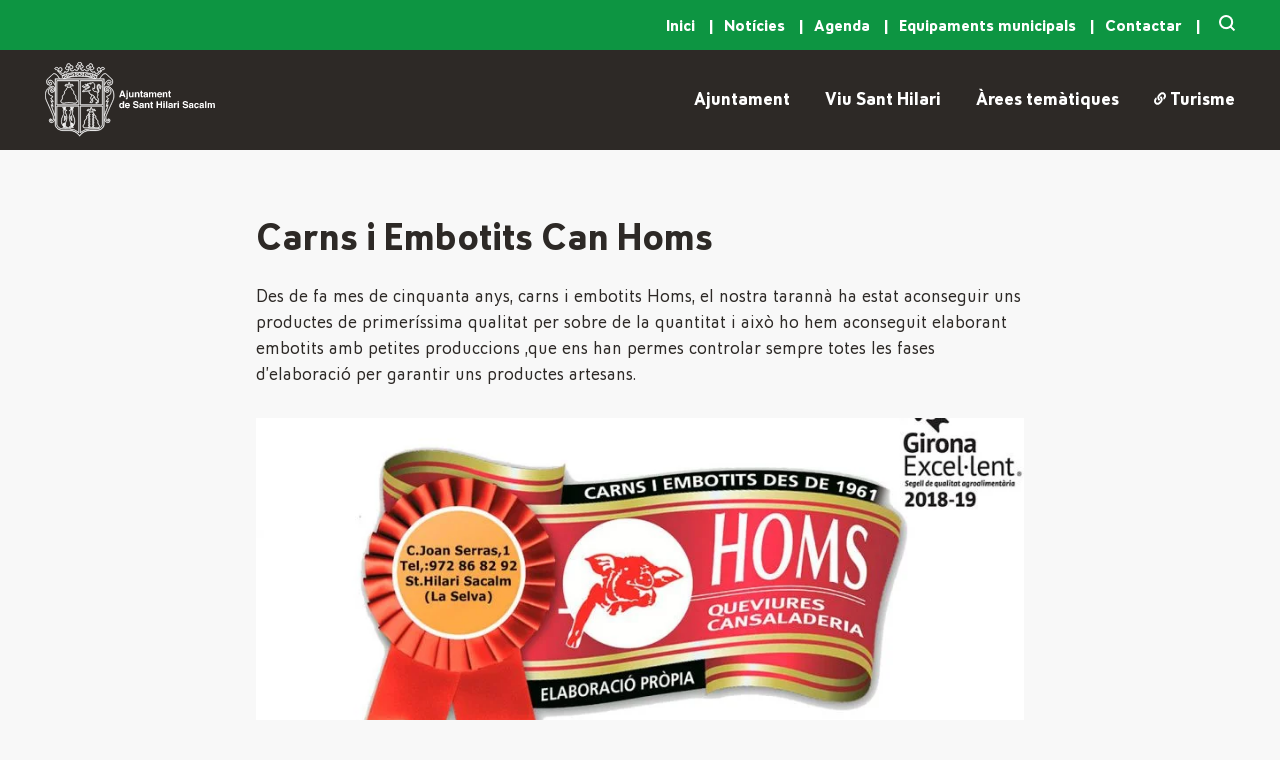

--- FILE ---
content_type: text/html; charset=UTF-8
request_url: https://www.santhilari.cat/viusanthilari/carns-i-embotits-can-homs/
body_size: 12515
content:
<!doctype html>
<!--[if lt IE 7]>
<html class="no-js ie ie6 lt-ie9 lt-ie8 lt-ie7" lang="ca"> <![endif]-->
<!--[if IE 7]>
<html class="no-js ie ie7 lt-ie9 lt-ie8" lang="ca"> <![endif]-->
<!--[if IE 8]>
<html class="no-js ie ie8 lt-ie9" lang="ca"> <![endif]-->
<!--[if gt IE 8]><!-->
<html class="no-js" lang="ca"> <!--<![endif]-->

<head>
    <meta charset="UTF-8"/>
    <title>Carns i Embotits Can Homs - Sant Hilari Sacalm</title>
    <meta name="description" content="Ajuntament de Sant Hilari Sacalm, capital de les Guilleries">
        <meta http-equiv="Content-Type" content="text/html; charset=UTF-8"/>
    <meta http-equiv="X-UA-Compatible" content="IE=edge">
    <meta name="viewport" content="width=device-width, initial-scale=1.0">
    <link rel="author" href="https://www.santhilari.cat/wp-content/themes/santhilari/humans.txt"/>
    <link rel="pingback" href="https://www.santhilari.cat/xmlrpc.php"/>

    <!-- Favicon -->
    <link rel="apple-touch-icon" sizes="180x180" href="/favicon/apple-touch-icon.png">
    <link rel="icon" type="image/png" sizes="32x32" href="/favicon/favicon-32x32.png">
    <link rel="icon" type="image/png" sizes="16x16" href="/favicon/favicon-16x16.png">
    <link rel="manifest" href="/favicon/site.webmanifest">
    <link rel="mask-icon" href="/favicon/safari-pinned-tab.svg" color="#ff3e46">
    <meta name="msapplication-TileColor" content="#ffffff">
    <meta name="theme-color" content="#ffffff">

    <title>Carns i Embotits Can Homs &#8211; Sant Hilari Sacalm</title>
<meta name='robots' content='max-image-preview:large' />

<link rel="alternate" title="oEmbed (JSON)" type="application/json+oembed" href="https://www.santhilari.cat/wp-json/oembed/1.0/embed?url=https%3A%2F%2Fwww.santhilari.cat%2Fviusanthilari%2Fcarns-i-embotits-can-homs%2F" />
<link rel="alternate" title="oEmbed (XML)" type="text/xml+oembed" href="https://www.santhilari.cat/wp-json/oembed/1.0/embed?url=https%3A%2F%2Fwww.santhilari.cat%2Fviusanthilari%2Fcarns-i-embotits-can-homs%2F&#038;format=xml" />
<style id='wp-img-auto-sizes-contain-inline-css' type='text/css'>
img:is([sizes=auto i],[sizes^="auto," i]){contain-intrinsic-size:3000px 1500px}
/*# sourceURL=wp-img-auto-sizes-contain-inline-css */
</style>
<style id='classic-theme-styles-inline-css' type='text/css'>
/*! This file is auto-generated */
.wp-block-button__link{color:#fff;background-color:#32373c;border-radius:9999px;box-shadow:none;text-decoration:none;padding:calc(.667em + 2px) calc(1.333em + 2px);font-size:1.125em}.wp-block-file__button{background:#32373c;color:#fff;text-decoration:none}
/*# sourceURL=/wp-includes/css/classic-themes.min.css */
</style>
<script type="text/javascript" src="https://www.santhilari.cat/wp-content/themes/santhilari/dist/bundle/bundle.js?v=2.9&amp;ver=6.9" id="bundle-js"></script>
<link rel="https://api.w.org/" href="https://www.santhilari.cat/wp-json/" /><link rel="canonical" href="https://www.santhilari.cat/viusanthilari/carns-i-embotits-can-homs/" />
<link rel='shortlink' href='https://www.santhilari.cat/?p=2214' />
<noscript><style id="rocket-lazyload-nojs-css">.rll-youtube-player, [data-lazy-src]{display:none !important;}</style></noscript>
<style id='global-styles-inline-css' type='text/css'>
:root{--wp--preset--aspect-ratio--square: 1;--wp--preset--aspect-ratio--4-3: 4/3;--wp--preset--aspect-ratio--3-4: 3/4;--wp--preset--aspect-ratio--3-2: 3/2;--wp--preset--aspect-ratio--2-3: 2/3;--wp--preset--aspect-ratio--16-9: 16/9;--wp--preset--aspect-ratio--9-16: 9/16;--wp--preset--color--black: #000000;--wp--preset--color--cyan-bluish-gray: #abb8c3;--wp--preset--color--white: #ffffff;--wp--preset--color--pale-pink: #f78da7;--wp--preset--color--vivid-red: #cf2e2e;--wp--preset--color--luminous-vivid-orange: #ff6900;--wp--preset--color--luminous-vivid-amber: #fcb900;--wp--preset--color--light-green-cyan: #7bdcb5;--wp--preset--color--vivid-green-cyan: #00d084;--wp--preset--color--pale-cyan-blue: #8ed1fc;--wp--preset--color--vivid-cyan-blue: #0693e3;--wp--preset--color--vivid-purple: #9b51e0;--wp--preset--gradient--vivid-cyan-blue-to-vivid-purple: linear-gradient(135deg,rgb(6,147,227) 0%,rgb(155,81,224) 100%);--wp--preset--gradient--light-green-cyan-to-vivid-green-cyan: linear-gradient(135deg,rgb(122,220,180) 0%,rgb(0,208,130) 100%);--wp--preset--gradient--luminous-vivid-amber-to-luminous-vivid-orange: linear-gradient(135deg,rgb(252,185,0) 0%,rgb(255,105,0) 100%);--wp--preset--gradient--luminous-vivid-orange-to-vivid-red: linear-gradient(135deg,rgb(255,105,0) 0%,rgb(207,46,46) 100%);--wp--preset--gradient--very-light-gray-to-cyan-bluish-gray: linear-gradient(135deg,rgb(238,238,238) 0%,rgb(169,184,195) 100%);--wp--preset--gradient--cool-to-warm-spectrum: linear-gradient(135deg,rgb(74,234,220) 0%,rgb(151,120,209) 20%,rgb(207,42,186) 40%,rgb(238,44,130) 60%,rgb(251,105,98) 80%,rgb(254,248,76) 100%);--wp--preset--gradient--blush-light-purple: linear-gradient(135deg,rgb(255,206,236) 0%,rgb(152,150,240) 100%);--wp--preset--gradient--blush-bordeaux: linear-gradient(135deg,rgb(254,205,165) 0%,rgb(254,45,45) 50%,rgb(107,0,62) 100%);--wp--preset--gradient--luminous-dusk: linear-gradient(135deg,rgb(255,203,112) 0%,rgb(199,81,192) 50%,rgb(65,88,208) 100%);--wp--preset--gradient--pale-ocean: linear-gradient(135deg,rgb(255,245,203) 0%,rgb(182,227,212) 50%,rgb(51,167,181) 100%);--wp--preset--gradient--electric-grass: linear-gradient(135deg,rgb(202,248,128) 0%,rgb(113,206,126) 100%);--wp--preset--gradient--midnight: linear-gradient(135deg,rgb(2,3,129) 0%,rgb(40,116,252) 100%);--wp--preset--font-size--small: 13px;--wp--preset--font-size--medium: 20px;--wp--preset--font-size--large: 36px;--wp--preset--font-size--x-large: 42px;--wp--preset--spacing--20: 0.44rem;--wp--preset--spacing--30: 0.67rem;--wp--preset--spacing--40: 1rem;--wp--preset--spacing--50: 1.5rem;--wp--preset--spacing--60: 2.25rem;--wp--preset--spacing--70: 3.38rem;--wp--preset--spacing--80: 5.06rem;--wp--preset--shadow--natural: 6px 6px 9px rgba(0, 0, 0, 0.2);--wp--preset--shadow--deep: 12px 12px 50px rgba(0, 0, 0, 0.4);--wp--preset--shadow--sharp: 6px 6px 0px rgba(0, 0, 0, 0.2);--wp--preset--shadow--outlined: 6px 6px 0px -3px rgb(255, 255, 255), 6px 6px rgb(0, 0, 0);--wp--preset--shadow--crisp: 6px 6px 0px rgb(0, 0, 0);}:where(.is-layout-flex){gap: 0.5em;}:where(.is-layout-grid){gap: 0.5em;}body .is-layout-flex{display: flex;}.is-layout-flex{flex-wrap: wrap;align-items: center;}.is-layout-flex > :is(*, div){margin: 0;}body .is-layout-grid{display: grid;}.is-layout-grid > :is(*, div){margin: 0;}:where(.wp-block-columns.is-layout-flex){gap: 2em;}:where(.wp-block-columns.is-layout-grid){gap: 2em;}:where(.wp-block-post-template.is-layout-flex){gap: 1.25em;}:where(.wp-block-post-template.is-layout-grid){gap: 1.25em;}.has-black-color{color: var(--wp--preset--color--black) !important;}.has-cyan-bluish-gray-color{color: var(--wp--preset--color--cyan-bluish-gray) !important;}.has-white-color{color: var(--wp--preset--color--white) !important;}.has-pale-pink-color{color: var(--wp--preset--color--pale-pink) !important;}.has-vivid-red-color{color: var(--wp--preset--color--vivid-red) !important;}.has-luminous-vivid-orange-color{color: var(--wp--preset--color--luminous-vivid-orange) !important;}.has-luminous-vivid-amber-color{color: var(--wp--preset--color--luminous-vivid-amber) !important;}.has-light-green-cyan-color{color: var(--wp--preset--color--light-green-cyan) !important;}.has-vivid-green-cyan-color{color: var(--wp--preset--color--vivid-green-cyan) !important;}.has-pale-cyan-blue-color{color: var(--wp--preset--color--pale-cyan-blue) !important;}.has-vivid-cyan-blue-color{color: var(--wp--preset--color--vivid-cyan-blue) !important;}.has-vivid-purple-color{color: var(--wp--preset--color--vivid-purple) !important;}.has-black-background-color{background-color: var(--wp--preset--color--black) !important;}.has-cyan-bluish-gray-background-color{background-color: var(--wp--preset--color--cyan-bluish-gray) !important;}.has-white-background-color{background-color: var(--wp--preset--color--white) !important;}.has-pale-pink-background-color{background-color: var(--wp--preset--color--pale-pink) !important;}.has-vivid-red-background-color{background-color: var(--wp--preset--color--vivid-red) !important;}.has-luminous-vivid-orange-background-color{background-color: var(--wp--preset--color--luminous-vivid-orange) !important;}.has-luminous-vivid-amber-background-color{background-color: var(--wp--preset--color--luminous-vivid-amber) !important;}.has-light-green-cyan-background-color{background-color: var(--wp--preset--color--light-green-cyan) !important;}.has-vivid-green-cyan-background-color{background-color: var(--wp--preset--color--vivid-green-cyan) !important;}.has-pale-cyan-blue-background-color{background-color: var(--wp--preset--color--pale-cyan-blue) !important;}.has-vivid-cyan-blue-background-color{background-color: var(--wp--preset--color--vivid-cyan-blue) !important;}.has-vivid-purple-background-color{background-color: var(--wp--preset--color--vivid-purple) !important;}.has-black-border-color{border-color: var(--wp--preset--color--black) !important;}.has-cyan-bluish-gray-border-color{border-color: var(--wp--preset--color--cyan-bluish-gray) !important;}.has-white-border-color{border-color: var(--wp--preset--color--white) !important;}.has-pale-pink-border-color{border-color: var(--wp--preset--color--pale-pink) !important;}.has-vivid-red-border-color{border-color: var(--wp--preset--color--vivid-red) !important;}.has-luminous-vivid-orange-border-color{border-color: var(--wp--preset--color--luminous-vivid-orange) !important;}.has-luminous-vivid-amber-border-color{border-color: var(--wp--preset--color--luminous-vivid-amber) !important;}.has-light-green-cyan-border-color{border-color: var(--wp--preset--color--light-green-cyan) !important;}.has-vivid-green-cyan-border-color{border-color: var(--wp--preset--color--vivid-green-cyan) !important;}.has-pale-cyan-blue-border-color{border-color: var(--wp--preset--color--pale-cyan-blue) !important;}.has-vivid-cyan-blue-border-color{border-color: var(--wp--preset--color--vivid-cyan-blue) !important;}.has-vivid-purple-border-color{border-color: var(--wp--preset--color--vivid-purple) !important;}.has-vivid-cyan-blue-to-vivid-purple-gradient-background{background: var(--wp--preset--gradient--vivid-cyan-blue-to-vivid-purple) !important;}.has-light-green-cyan-to-vivid-green-cyan-gradient-background{background: var(--wp--preset--gradient--light-green-cyan-to-vivid-green-cyan) !important;}.has-luminous-vivid-amber-to-luminous-vivid-orange-gradient-background{background: var(--wp--preset--gradient--luminous-vivid-amber-to-luminous-vivid-orange) !important;}.has-luminous-vivid-orange-to-vivid-red-gradient-background{background: var(--wp--preset--gradient--luminous-vivid-orange-to-vivid-red) !important;}.has-very-light-gray-to-cyan-bluish-gray-gradient-background{background: var(--wp--preset--gradient--very-light-gray-to-cyan-bluish-gray) !important;}.has-cool-to-warm-spectrum-gradient-background{background: var(--wp--preset--gradient--cool-to-warm-spectrum) !important;}.has-blush-light-purple-gradient-background{background: var(--wp--preset--gradient--blush-light-purple) !important;}.has-blush-bordeaux-gradient-background{background: var(--wp--preset--gradient--blush-bordeaux) !important;}.has-luminous-dusk-gradient-background{background: var(--wp--preset--gradient--luminous-dusk) !important;}.has-pale-ocean-gradient-background{background: var(--wp--preset--gradient--pale-ocean) !important;}.has-electric-grass-gradient-background{background: var(--wp--preset--gradient--electric-grass) !important;}.has-midnight-gradient-background{background: var(--wp--preset--gradient--midnight) !important;}.has-small-font-size{font-size: var(--wp--preset--font-size--small) !important;}.has-medium-font-size{font-size: var(--wp--preset--font-size--medium) !important;}.has-large-font-size{font-size: var(--wp--preset--font-size--large) !important;}.has-x-large-font-size{font-size: var(--wp--preset--font-size--x-large) !important;}
/*# sourceURL=global-styles-inline-css */
</style>
<link rel='stylesheet' id='contact-form-7-css' href='https://www.santhilari.cat/wp-content/plugins/contact-form-7/includes/css/styles.css?ver=6.1.4' type='text/css' media='all' />
<meta name="generator" content="WP Rocket 3.20.2" data-wpr-features="wpr_lazyload_images wpr_preload_links wpr_desktop" /></head>
<body class="">

<header data-rocket-location-hash="a958a4e02512def1962799edcb763194">
        <div data-rocket-location-hash="17d4c796e87a14cacdbf79d71a2ba080" class="header-desktop-wrapper">
        <div class="nav-bar">
            <div class="container-big-fluid">
                <nav>
                    <ul>
                                                    <li>
                                <a href="https://www.santhilari.cat/"
                                   class=" menu-item">
                                    Inici
                                </a>
                            </li>
                                                    <li>
                                <a href="https://www.santhilari.cat/noticies/"
                                   class=" menu-item">
                                    Notícies
                                </a>
                            </li>
                                                    <li>
                                <a href="https://www.santhilari.cat/agenda/"
                                   class=" menu-item">
                                    Agenda
                                </a>
                            </li>
                                                    <li>
                                <a href="https://www.santhilari.cat/equipaments-municipals/"
                                   class=" menu-item">
                                    Equipaments municipals
                                </a>
                            </li>
                                                    <li>
                                <a href="https://www.santhilari.cat/contactar/"
                                   class=" menu-item">
                                    Contactar
                                </a>
                            </li>
                                                <li>
                            <div class="search">
                                <form action="/" method="get">
                                <input type="text" id="" name="s">
                                <img alt="buscador"
                                     src="data:image/svg+xml,%3Csvg%20xmlns='http://www.w3.org/2000/svg'%20viewBox='0%200%200%200'%3E%3C/svg%3E" data-lazy-src="https://www.santhilari.cat/wp-content/themes/santhilari/dist/images/search.svg"><noscript><img alt="buscador"
                                     src="https://www.santhilari.cat/wp-content/themes/santhilari/dist/images/search.svg"></noscript>
                                </form>
                            </div>
                        </li>
                    </ul>
                </nav>

            </div>
        </div>
        <div class="nav-menu">
            <div class="container-big-fluid">
                <div class="menu-wrapper">
                    <div class="logo-santhilari">
                        <a href="/">
                            <img alt="Escut Sant Hilari"
                                 src="data:image/svg+xml,%3Csvg%20xmlns='http://www.w3.org/2000/svg'%20viewBox='0%200%200%200'%3E%3C/svg%3E" data-lazy-src="https://www.santhilari.cat/wp-content/themes/santhilari/dist/images/escut.svg"><noscript><img alt="Escut Sant Hilari"
                                 src="https://www.santhilari.cat/wp-content/themes/santhilari/dist/images/escut.svg"></noscript>
                        </a>
                    </div>
                    <nav>
                        <ul class="nav-menu__parent">
                            <li>
                                <a href="#"
                                   class="">Ajuntament</a>
                                                                    <nav class="nav-sub">
                                        <ul>
                                                                                                                                                <li>
                                                        <a class="" href="https://www.santhilari.cat/categoria-ajuntament/carta-serveis/">Carta de serveis</a>
                                                    </li>
                                                
                                                                                                                                                <li>
                                                        <a class="" href="https://www.santhilari.cat/categoria-ajuntament/comunicacio/">Comunicació</a>
                                                    </li>
                                                
                                                                                                                                                <li>
                                                        <a class="" href="https://www.santhilari.cat/categoria-ajuntament/govern-municipal/">Govern municipal</a>
                                                    </li>
                                                
                                                                                                                                                <li>
                                                        <a href="https://www.seu-e.cat/ca/web/santhilarisacalm/govern-obert-i-transparencia" target="_blank"><i
                                                                    class="fas fa-link"></i>Govern Obert i transparència</a>
                                                    </li>
                                                
                                                                                                                                                <li>
                                                        <a class="" href="https://www.santhilari.cat/categoria-ajuntament/hisenda/">Hisenda</a>
                                                    </li>
                                                
                                                                                                                                                <li>
                                                        <a href="https://www.seu-e.cat/ca/web/santhilarisacalm/govern-obert-i-transparencia/accio-de-govern-i-normativa/normativa-plans-i-programes" target="_blank"><i
                                                                    class="fas fa-link"></i>Ordenances</a>
                                                    </li>
                                                
                                                                                                                                                <li>
                                                        <a class="" href="https://www.santhilari.cat/categoria-ajuntament/participacio-ciutadana/">Participació ciutadana</a>
                                                    </li>
                                                
                                                                                                                                                <li>
                                                        <a class="" href="https://www.santhilari.cat/categoria-ajuntament/plens-municipals/">Plens municipals</a>
                                                    </li>
                                                
                                                                                                                                                <li>
                                                        <a class="" href="https://www.santhilari.cat/categoria-ajuntament/tramits-gestions-i-instancies/">Tràmits, gestions i instàncies</a>
                                                    </li>
                                                
                                            
                                        </ul>
                                    </nav>
                                                            </li>
                            <li>
                                <a href="#"
                                   class="">Viu Sant Hilari</a>
                                                                    <nav class="nav-sub">
                                        <ul>
                                            <li><a href="/agenda">Agenda</a></li>
                                                                                                                                                <li>
                                                        <a class="" href="https://www.santhilari.cat/categories_viusanthilari/el-poble/"> El poble</a>
                                                    </li>
                                                
                                                                                                                                                <li>
                                                        <a class="" href="https://www.santhilari.cat/categories_viusanthilari/empreses-i-comercos/"> Empreses i comerços</a>
                                                    </li>
                                                
                                                                                                                                                <li>
                                                        <a class="" href="https://www.santhilari.cat/categories_viusanthilari/entitats/"> Entitats</a>
                                                    </li>
                                                
                                                                                                                                                <li>
                                                        <a href="https://lesguillerieskm0.cat/ca/categories_descobreix/fires-festes-i-tradicions/" target="_blank"><i
                                                                    class="fas fa-link"></i>Fires, festes i tradicions</a>
                                                    </li>
                                                
                                                                                                                                                <li>
                                                        <a class="" href="https://www.santhilari.cat/categories_viusanthilari/installacions-i-equipaments/"> Instal·lacions i equipaments</a>
                                                    </li>
                                                
                                            
                                        </ul>
                                    </nav>
                                                            </li>
                            <li>
                                <a href="#"
                                   class="">Àrees temàtiques</a>
                                                                    <nav class="nav-sub">
                                        <ul>
                                                                                                                                                <li>
                                                        <a class="" href="https://www.santhilari.cat/categories_areastematiques/arxiu-historia-i-patrimoni/"> Arxiu, Història i Patrimoni</a>
                                                    </li>
                                                                                                                                                                                                <li>
                                                        <a class="" href="https://www.santhilari.cat/categories_areastematiques/benestar-social/"> Benestar social</a>
                                                    </li>
                                                                                                                                                                                                <li>
                                                        <a class="" href="https://www.santhilari.cat/categories_areastematiques/ciutadania/"> Ciutadania, solidaritat i polítiques d'igualtat</a>
                                                    </li>
                                                                                                                                                                                                <li>
                                                        <a class="" href="https://www.santhilari.cat/categories_areastematiques/cultura/"> Cultura</a>
                                                    </li>
                                                                                                                                                                                                <li>
                                                        <a class="" href="https://www.santhilari.cat/categories_areastematiques/educacio/"> Educació</a>
                                                    </li>
                                                                                                                                                                                                <li>
                                                        <a class="" href="https://www.santhilari.cat/categories_areastematiques/esports/"> Esports</a>
                                                    </li>
                                                                                                                                                                                                <li>
                                                        <a href="https://lesguillerieskm0.cat/ca/categories_descobreix/fires-festes-i-tradicions/" target="_blank"><i
                                                                    class="fas fa-link"></i>Fires, festes i tradicions</a>
                                                    </li>
                                                                                                                                                                                                <li>
                                                        <a class="" href="https://www.santhilari.cat/categories_areastematiques/gent-gran/"> Gent gran</a>
                                                    </li>
                                                                                                                                                                                                <li>
                                                        <a href="/categoria-ajuntament/hisenda/">Hisenda</a>
                                                    </li>

                                                                                                                                                                                                <li>
                                                        <a class="" href="https://www.santhilari.cat/categories_areastematiques/joventut-i-infancia/"> Joventut i infància</a>
                                                    </li>
                                                                                                                                                                                                <li>
                                                        <a class="" href="https://www.santhilari.cat/categories_areastematiques/medi-ambient/"> Medi ambient</a>
                                                    </li>
                                                                                                                                                                                                <li>
                                                        <a class="" href="https://www.santhilari.cat/categories_areastematiques/mobilitat/"> Mobilitat</a>
                                                    </li>
                                                                                                                                                                                                <li>
                                                        <a class="" href="https://www.santhilari.cat/categories_areastematiques/promocio-economica/"> Promoció econòmica</a>
                                                    </li>
                                                                                                                                                                                                <li>
                                                        <a class="" href="https://www.santhilari.cat/categories_areastematiques/salut/"> Salut</a>
                                                    </li>
                                                                                                                                                                                                <li>
                                                        <a class="" href="https://www.santhilari.cat/categories_areastematiques/urbanisme/"> Urbanisme</a>
                                                    </li>
                                                                                            
                                        </ul>
                                    </nav>
                                
                            </li>
                            <li>
                                <a href="https://lesguillerieskm0.cat/" target="_blank"
                                   class=" ">
                                    <i class="fas fa-link"></i>Turisme
                                </a>
                            </li>
                        </ul>
                    </nav>
                </div>
            </div>
        </div>
    </div>
    

        <div data-rocket-location-hash="f58c670b8de66c3ef54e4aed981af9a5" class="header-mobile-wrapper">
        <div data-rocket-location-hash="045acd21740ea8766fafbfc75653b6c8" class="header-menu">
            <div class="logo-santhilari">
                <a href="/">
                    <img alt="Escut Sant Hilari"
                         src="data:image/svg+xml,%3Csvg%20xmlns='http://www.w3.org/2000/svg'%20viewBox='0%200%200%200'%3E%3C/svg%3E" data-lazy-src="https://www.santhilari.cat/wp-content/themes/santhilari/dist/images/escut.svg"><noscript><img alt="Escut Sant Hilari"
                         src="https://www.santhilari.cat/wp-content/themes/santhilari/dist/images/escut.svg"></noscript>
                </a>
            </div>
        </div>
        <div data-rocket-location-hash="89c2b5e2ca6bc1400a74fe22a2a0fd74" class="header-menu-button">
            <div class="button_menu">
                <div class="hamburger hamburger--vortex" type="button">
  <span class="hamburger-box">
    <span class="hamburger-inner"></span>
  </span>
                </div>
            </div>
        </div>
        <div data-rocket-location-hash="afec13eadd17145aee24c30c61a86846" id="content-menu-mobile">
            <nav>
                <ul class="nav-menu__parent">
                    <li>
                        <a href="#"
                           class="">Ajuntament</a>
                                                    <nav class="nav-sub-mobile">
                                <ul>
                                                                                                                        <li>
                                                <a class="" href="https://www.santhilari.cat/categoria-ajuntament/carta-serveis/">Carta de serveis</a>
                                            </li>
                                        
                                                                                                                        <li>
                                                <a class="" href="https://www.santhilari.cat/categoria-ajuntament/comunicacio/">Comunicació</a>
                                            </li>
                                        
                                                                                                                        <li>
                                                <a class="" href="https://www.santhilari.cat/categoria-ajuntament/govern-municipal/">Govern municipal</a>
                                            </li>
                                        
                                                                                                                        <li>
                                                <a href="https://www.seu-e.cat/ca/web/santhilarisacalm/govern-obert-i-transparencia" target="_blank"><i
                                                            class="fas fa-link"></i>Govern Obert i transparència</a>
                                            </li>
                                        
                                                                                                                        <li>
                                                <a class="" href="https://www.santhilari.cat/categoria-ajuntament/hisenda/">Hisenda</a>
                                            </li>
                                        
                                                                                                                        <li>
                                                <a href="https://www.seu-e.cat/ca/web/santhilarisacalm/govern-obert-i-transparencia/accio-de-govern-i-normativa/normativa-plans-i-programes" target="_blank"><i
                                                            class="fas fa-link"></i>Ordenances</a>
                                            </li>
                                        
                                                                                                                        <li>
                                                <a class="" href="https://www.santhilari.cat/categoria-ajuntament/participacio-ciutadana/">Participació ciutadana</a>
                                            </li>
                                        
                                                                                                                        <li>
                                                <a class="" href="https://www.santhilari.cat/categoria-ajuntament/plens-municipals/">Plens municipals</a>
                                            </li>
                                        
                                                                                                                        <li>
                                                <a class="" href="https://www.santhilari.cat/categoria-ajuntament/tramits-gestions-i-instancies/">Tràmits, gestions i instàncies</a>
                                            </li>
                                        
                                                                    </ul>
                            </nav>
                                            </li>
                    <li>
                        <a href="#"
                           class="">Viu Sant Hilari</a>
                                                    <nav class="nav-sub-mobile">
                                <ul>
                                    <li><a href="/agenda">Agenda</a></li>
                                                                                                                        <li>
                                                <a class="" href="https://www.santhilari.cat/categories_viusanthilari/el-poble/"> El poble</a>
                                            </li>
                                        
                                                                                                                        <li>
                                                <a class="" href="https://www.santhilari.cat/categories_viusanthilari/empreses-i-comercos/"> Empreses i comerços</a>
                                            </li>
                                        
                                                                                                                        <li>
                                                <a class="" href="https://www.santhilari.cat/categories_viusanthilari/entitats/"> Entitats</a>
                                            </li>
                                        
                                                                                                                        <li>
                                                <a href="https://lesguillerieskm0.cat/ca/categories_descobreix/fires-festes-i-tradicions/" target="_blank"><i
                                                            class="fas fa-link"></i>Fires, festes i tradicions</a>
                                            </li>
                                        
                                                                                                                        <li>
                                                <a class="" href="https://www.santhilari.cat/categories_viusanthilari/installacions-i-equipaments/"> Instal·lacions i equipaments</a>
                                            </li>
                                        
                                                                    </ul>
                            </nav>
                                            </li>
                    <li>
                        <a href="#"
                           class="">Àrees temàtiques</a>
                                                    <nav class="nav-sub-mobile">
                                <ul>
                                                                                                                        <li>
                                                <a class="" href="https://www.santhilari.cat/categories_areastematiques/arxiu-historia-i-patrimoni/"> Arxiu, Història i Patrimoni</a>
                                            </li>
                                                                                                                                                                <li>
                                                <a class="" href="https://www.santhilari.cat/categories_areastematiques/benestar-social/"> Benestar social</a>
                                            </li>
                                                                                                                                                                <li>
                                                <a class="" href="https://www.santhilari.cat/categories_areastematiques/ciutadania/"> Ciutadania, solidaritat i polítiques d'igualtat</a>
                                            </li>
                                                                                                                                                                <li>
                                                <a class="" href="https://www.santhilari.cat/categories_areastematiques/cultura/"> Cultura</a>
                                            </li>
                                                                                                                                                                <li>
                                                <a class="" href="https://www.santhilari.cat/categories_areastematiques/educacio/"> Educació</a>
                                            </li>
                                                                                                                                                                <li>
                                                <a class="" href="https://www.santhilari.cat/categories_areastematiques/esports/"> Esports</a>
                                            </li>
                                                                                                                                                                <li>
                                                <a href="https://lesguillerieskm0.cat/ca/categories_descobreix/fires-festes-i-tradicions/" target="_blank"><i
                                                            class="fas fa-link"></i>Fires, festes i tradicions</a>
                                            </li>
                                                                                                                                                                <li>
                                                <a class="" href="https://www.santhilari.cat/categories_areastematiques/gent-gran/"> Gent gran</a>
                                            </li>
                                                                                                                                                                <li>
                                                <a href="/categoria-ajuntament/hisenda/">Hisenda</a>
                                            </li>

                                                                                                                                                                <li>
                                                <a class="" href="https://www.santhilari.cat/categories_areastematiques/joventut-i-infancia/"> Joventut i infància</a>
                                            </li>
                                                                                                                                                                <li>
                                                <a class="" href="https://www.santhilari.cat/categories_areastematiques/medi-ambient/"> Medi ambient</a>
                                            </li>
                                                                                                                                                                <li>
                                                <a class="" href="https://www.santhilari.cat/categories_areastematiques/mobilitat/"> Mobilitat</a>
                                            </li>
                                                                                                                                                                <li>
                                                <a class="" href="https://www.santhilari.cat/categories_areastematiques/promocio-economica/"> Promoció econòmica</a>
                                            </li>
                                                                                                                                                                <li>
                                                <a class="" href="https://www.santhilari.cat/categories_areastematiques/salut/"> Salut</a>
                                            </li>
                                                                                                                                                                <li>
                                                <a class="" href="https://www.santhilari.cat/categories_areastematiques/urbanisme/"> Urbanisme</a>
                                            </li>
                                                                            
                                </ul>
                            </nav>
                        
                    </li>
                    <li>
                        <a href="https://lesguillerieskm0.cat/" target="_blank"
                           class=" ">
                            <i class="fas fa-link"></i>Turisme
                        </a>
                    </li>
                </ul>
            </nav>
            <div class="nav-bar-mobile">
                <ul>
                                            <li>
                            <a href="https://www.santhilari.cat/"
                               class=" menu-item">
                                Inici
                            </a>
                        </li>
                                            <li>
                            <a href="https://www.santhilari.cat/noticies/"
                               class=" menu-item">
                                Notícies
                            </a>
                        </li>
                                            <li>
                            <a href="https://www.santhilari.cat/agenda/"
                               class=" menu-item">
                                Agenda
                            </a>
                        </li>
                                            <li>
                            <a href="https://www.santhilari.cat/equipaments-municipals/"
                               class=" menu-item">
                                Equipaments municipals
                            </a>
                        </li>
                                            <li>
                            <a href="https://www.santhilari.cat/contactar/"
                               class=" menu-item">
                                Contactar
                            </a>
                        </li>
                                    </ul>

            </div>
            <div class="search">
                <form action="/" method="get">
                <img alt="buscador"
                     src="data:image/svg+xml,%3Csvg%20xmlns='http://www.w3.org/2000/svg'%20viewBox='0%200%200%200'%3E%3C/svg%3E" data-lazy-src="https://www.santhilari.cat/wp-content/themes/santhilari/dist/images/search.svg"><noscript><img alt="buscador"
                     src="https://www.santhilari.cat/wp-content/themes/santhilari/dist/images/search.svg"></noscript>
                <input type="text" id="searh-shs" name="s">
                </form>
            </div>
        </div>
    </div>


</header>
    <section data-rocket-location-hash="27da58856cc6b463717c741c02b200a4" class="p-start page-single">
        <div data-rocket-location-hash="e6eb6fcccd8ab4e0754c54f80a5d14c0" class="container">
            <div data-rocket-location-hash="ff710f2bf7ec1a5bc8b424c9fd9f0117" class="row container-768">
                <div class="intro-category">
                    <h1>Carns i Embotits Can Homs</h1>
                                            <p>Des de fa mes de cinquanta anys, carns i embotits Homs, el nostra tarannà ha estat aconseguir uns productes de primeríssima qualitat per sobre de la quantitat i això ho hem aconseguit elaborant embotits amb petites produccions ,que ens han permes controlar sempre totes les fases d’elaboració per garantir uns productes artesans.</p>

                                    </div>
                                    <div class="image-single">
                        <img src="data:image/svg+xml,%3Csvg%20xmlns='http://www.w3.org/2000/svg'%20viewBox='0%200%200%200'%3E%3C/svg%3E" alt="Carns i Embotits Can Homs" data-lazy-src="https://www.santhilari.cat/wp-content/uploads/2020/03/carns-i-embotits-homs-868x509-c-default.jpg"><noscript><img src="https://www.santhilari.cat/wp-content/uploads/2020/03/carns-i-embotits-homs-868x509-c-default.jpg" alt="Carns i Embotits Can Homs"></noscript>
                    </div>
                
                <div class="contingut-ampliable sidebar-visible">
                    

                                            <div class="sidebar-wrapper sidebar-100">
                                                            <h6>Adreça</h6>
                                Carrer Joan Serras, 3 17403 Sant Hilari Sacalm
                                                                                        <div class="mapa">
                                    <iframe src="https://www.google.com/maps/embed?pb=!1m18!1m12!1m3!1d2970.6752057664717!2d2.5110513156816596!3d41.87833397337812!2m3!1f0!2f0!3f0!3m2!1i1024!2i768!4f13.1!3m3!1m2!1s0x12bb2a6ec49ed2e9%3A0x72ca20b9c64e8b79!2sCarns%20i%20Embotits%20HOMS!5e0!3m2!1ses!2ses!4v1583993734293!5m2!1ses!2ses" width="600" height="450" frameborder="0" style="border:0;" allowfullscreen="" aria-hidden="false" tabindex="0"></iframe>
                                </div>
                                                                                        <h6>Contacte</h6>
                                <ul>
                                    <li class="web"><a href="http://carnsembotitshoms.cat/" target="_blank">http://carnsembotitshoms.cat/</a>
                                    </li>
                                    <li><a href="mailto:info@carnsembotitshoms.cat">info@carnsembotitshoms.cat</a></li>
                                    <li><a href="tel:+34972 868 292">972 868 292</a></li>
                                </ul>
                                                                                        <h6>Xarxes Socials</h6>
                                <ul class="rrss">
                                    <li><a href="https://www.facebook.com/CarnsEmbotitsHoms/" target="_blank">https://www.facebook.com/CarnsEmbotitsHoms/</a></li>
                                    <li><a href="https://www.instagram.com/carnsembotitshoms" target="_blank">https://www.instagram.com/carnsembotitshoms</a>
                                    </li>
                                    <li><a href="" target="_blank"></a></li>
                                </ul>
                                                                                        <h6>Horari</h6>
                                De dilluns a divendres de 9 a 13h i de 16 a 20h<br />
Dissabtes de 9 a 13h
                            
                        </div>
                                    </div>

                <div class="single-slider">
                    <div class="owl-carousel owl-single">
                                                    <div class="item">
                                <div class="slider-image">
                                    <a href="https://www.santhilari.cat/wp-content/uploads/2020/03/14.jpg" target="_blank"><img src="data:image/svg+xml,%3Csvg%20xmlns='http://www.w3.org/2000/svg'%20viewBox='0%200%200%200'%3E%3C/svg%3E" alt="Carns i Embotits Homs" data-lazy-src="https://www.santhilari.cat/wp-content/uploads/2020/03/14.jpg"><noscript><img src="https://www.santhilari.cat/wp-content/uploads/2020/03/14.jpg" alt="Carns i Embotits Homs"></noscript></a>
                                </div>
                            </div>
                                                    <div class="item">
                                <div class="slider-image">
                                    <a href="https://www.santhilari.cat/wp-content/uploads/2020/03/15.jpg" target="_blank"><img src="data:image/svg+xml,%3Csvg%20xmlns='http://www.w3.org/2000/svg'%20viewBox='0%200%200%200'%3E%3C/svg%3E" alt="" data-lazy-src="https://www.santhilari.cat/wp-content/uploads/2020/03/15.jpg"><noscript><img src="https://www.santhilari.cat/wp-content/uploads/2020/03/15.jpg" alt=""></noscript></a>
                                </div>
                            </div>
                                                    <div class="item">
                                <div class="slider-image">
                                    <a href="https://www.santhilari.cat/wp-content/uploads/2020/03/16.jpg" target="_blank"><img src="data:image/svg+xml,%3Csvg%20xmlns='http://www.w3.org/2000/svg'%20viewBox='0%200%200%200'%3E%3C/svg%3E" alt="" data-lazy-src="https://www.santhilari.cat/wp-content/uploads/2020/03/16.jpg"><noscript><img src="https://www.santhilari.cat/wp-content/uploads/2020/03/16.jpg" alt=""></noscript></a>
                                </div>
                            </div>
                                                    <div class="item">
                                <div class="slider-image">
                                    <a href="https://www.santhilari.cat/wp-content/uploads/2020/03/10.jpg" target="_blank"><img src="data:image/svg+xml,%3Csvg%20xmlns='http://www.w3.org/2000/svg'%20viewBox='0%200%200%200'%3E%3C/svg%3E" alt="" data-lazy-src="https://www.santhilari.cat/wp-content/uploads/2020/03/10.jpg"><noscript><img src="https://www.santhilari.cat/wp-content/uploads/2020/03/10.jpg" alt=""></noscript></a>
                                </div>
                            </div>
                                                    <div class="item">
                                <div class="slider-image">
                                    <a href="https://www.santhilari.cat/wp-content/uploads/2020/03/11.jpg" target="_blank"><img src="data:image/svg+xml,%3Csvg%20xmlns='http://www.w3.org/2000/svg'%20viewBox='0%200%200%200'%3E%3C/svg%3E" alt="" data-lazy-src="https://www.santhilari.cat/wp-content/uploads/2020/03/11.jpg"><noscript><img src="https://www.santhilari.cat/wp-content/uploads/2020/03/11.jpg" alt=""></noscript></a>
                                </div>
                            </div>
                                                    <div class="item">
                                <div class="slider-image">
                                    <a href="https://www.santhilari.cat/wp-content/uploads/2020/03/12.jpg" target="_blank"><img src="data:image/svg+xml,%3Csvg%20xmlns='http://www.w3.org/2000/svg'%20viewBox='0%200%200%200'%3E%3C/svg%3E" alt="" data-lazy-src="https://www.santhilari.cat/wp-content/uploads/2020/03/12.jpg"><noscript><img src="https://www.santhilari.cat/wp-content/uploads/2020/03/12.jpg" alt=""></noscript></a>
                                </div>
                            </div>
                                                    <div class="item">
                                <div class="slider-image">
                                    <a href="https://www.santhilari.cat/wp-content/uploads/2020/03/13.jpg" target="_blank"><img src="data:image/svg+xml,%3Csvg%20xmlns='http://www.w3.org/2000/svg'%20viewBox='0%200%200%200'%3E%3C/svg%3E" alt="" data-lazy-src="https://www.santhilari.cat/wp-content/uploads/2020/03/13.jpg"><noscript><img src="https://www.santhilari.cat/wp-content/uploads/2020/03/13.jpg" alt=""></noscript></a>
                                </div>
                            </div>
                                            </div>
                </div>
                
                <div class="button-back">
                    <p>Tornar</p>
                </div>
            </div>


        </div>
    </section>

<footer data-rocket-location-hash="8a4ef50742cf3456f9db6425e16930dc">
    <div data-rocket-location-hash="1eb6f11c4ea27e549aed3f646e424eb9" class="footer-wrapper">
        <img class="skyline" alt="Skyline Sant Hilari"
             src="data:image/svg+xml,%3Csvg%20xmlns='http://www.w3.org/2000/svg'%20viewBox='0%200%200%200'%3E%3C/svg%3E" data-lazy-src="https://www.santhilari.cat/wp-content/themes/santhilari/dist/images/skyline.jpg"><noscript><img class="skyline" alt="Skyline Sant Hilari"
             src="https://www.santhilari.cat/wp-content/themes/santhilari/dist/images/skyline.jpg"></noscript>
        <div data-rocket-location-hash="d4865413812b8671b1920542de789327" class="newsletter-wrapper">
            <div class="newsletter">
                                    
<div class="wpcf7 no-js" id="wpcf7-f5-p2214-o1" lang="ca" dir="ltr" data-wpcf7-id="5">
<div class="screen-reader-response"><p role="status" aria-live="polite" aria-atomic="true"></p> <ul></ul></div>
<form action="/viusanthilari/carns-i-embotits-can-homs/#wpcf7-f5-p2214-o1" method="post" class="wpcf7-form init" aria-label="Formulari de contacte" novalidate="novalidate" data-status="init">
<fieldset class="hidden-fields-container"><input type="hidden" name="_wpcf7" value="5" /><input type="hidden" name="_wpcf7_version" value="6.1.4" /><input type="hidden" name="_wpcf7_locale" value="ca" /><input type="hidden" name="_wpcf7_unit_tag" value="wpcf7-f5-p2214-o1" /><input type="hidden" name="_wpcf7_container_post" value="2214" /><input type="hidden" name="_wpcf7_posted_data_hash" value="" /><input type="hidden" name="_wpcf7_recaptcha_response" value="" />
</fieldset>
<h2>Inscriu-te al butlletí
</h2>
<p>T'informarem de totes les novetats i activitats de Sant Hilari
</p>
<p><label><span class="wpcf7-form-control-wrap" data-name="your-email"><input size="40" maxlength="400" class="wpcf7-form-control wpcf7-email wpcf7-validates-as-required wpcf7-text wpcf7-validates-as-email" aria-required="true" aria-invalid="false" placeholder="El teu email" value="" type="email" name="your-email" /></span></label>
</p>
<div class="form-sumit">
	<div class="accept">
		<p><span class="wpcf7-form-control-wrap" data-name="acceptance"><span class="wpcf7-form-control wpcf7-acceptance"><span class="wpcf7-list-item"><input type="checkbox" name="acceptance" value="1" class="form-checkbox" aria-invalid="false" /></span></span></span>
		</p>
		<div class="text">
			<p>He llegit i accepto la <a href="/politica-privacitat" target="_blank">política de privacitat</a>
			</p>
		</div>
	</div>
</div>
<p><input class="wpcf7-form-control wpcf7-submit has-spinner" type="submit" value="Enviar" />
</p><div class="wpcf7-response-output" aria-hidden="true"></div>
</form>
</div>

                            </div>

        </div>
        <div data-rocket-location-hash="093b03da7439a0fea94ce565be425e54" class="footer-nav">
            <div class="container">
                <div class="footer-nav__container">
                    <div class="col">
                        <img alt="Guilla Sant Hilari"
                             src="data:image/svg+xml,%3Csvg%20xmlns='http://www.w3.org/2000/svg'%20viewBox='0%200%200%200'%3E%3C/svg%3E" data-lazy-src="https://www.santhilari.cat/wp-content/themes/santhilari/dist/images/guilla.svg"><noscript><img alt="Guilla Sant Hilari"
                             src="https://www.santhilari.cat/wp-content/themes/santhilari/dist/images/guilla.svg"></noscript>
                        <h1>AJUNTAMENT DE SANT HILARI SACALM</h1>
                        <p>C/ Rectoria, 17<br>
                            17403 Sant Hilari Sacalm<br>
                            T. 972 86 81 01<br>
                            <a href="https://g.page/santhilari?share" target="_blank">Google maps</a> <br>
                        </p>
                    </div>
                    <div class="col">
                        <nav>
                            <ul>
                                                                    <li>
                                        <a href="https://www.santhilari.cat/"
                                           class=" menu-item">
                                            <h1>Inici</h1>
                                        </a>
                                    </li>
                                                                    <li>
                                        <a href="https://www.santhilari.cat/noticies/"
                                           class=" menu-item">
                                            <h1>Notícies</h1>
                                        </a>
                                    </li>
                                                                    <li>
                                        <a href="https://www.santhilari.cat/agenda/"
                                           class=" menu-item">
                                            <h1>Agenda</h1>
                                        </a>
                                    </li>
                                                                    <li>
                                        <a href="https://www.santhilari.cat/equipaments-municipals/"
                                           class=" menu-item">
                                            <h1>Equipaments municipals</h1>
                                        </a>
                                    </li>
                                                                    <li>
                                        <a href="https://www.santhilari.cat/contactar/"
                                           class=" menu-item">
                                            <h1>Contactar</h1>
                                        </a>
                                    </li>
                                                            </ul>
                        </nav>
                        <nav class="main-menu">
                            <ul>
                                <li>
                                    <h1>Ajuntament</h1>
                                                                            <nav class="nav-sub-footer">
                                            <ul>
                                                                                                                                                            <li>
                                                            <a href="https://www.santhilari.cat/categoria-ajuntament/carta-serveis/">Carta de serveis</a>
                                                        </li>
                                                    
                                                                                                                                                            <li>
                                                            <a href="https://www.santhilari.cat/categoria-ajuntament/comunicacio/">Comunicació</a>
                                                        </li>
                                                    
                                                                                                                                                            <li>
                                                            <a href="https://www.santhilari.cat/categoria-ajuntament/govern-municipal/">Govern municipal</a>
                                                        </li>
                                                    
                                                                                                                                                            <li>
                                                            <a href="https://www.seu-e.cat/ca/web/santhilarisacalm/govern-obert-i-transparencia" target="_blank"><i
                                                                        class="fas fa-link"></i>Govern Obert i transparència</a>
                                                        </li>
                                                    
                                                                                                                                                            <li>
                                                            <a href="https://www.santhilari.cat/categoria-ajuntament/hisenda/">Hisenda</a>
                                                        </li>
                                                    
                                                                                                                                                            <li>
                                                            <a href="https://www.seu-e.cat/ca/web/santhilarisacalm/govern-obert-i-transparencia/accio-de-govern-i-normativa/normativa-plans-i-programes" target="_blank"><i
                                                                        class="fas fa-link"></i>Ordenances</a>
                                                        </li>
                                                    
                                                                                                                                                            <li>
                                                            <a href="https://www.santhilari.cat/categoria-ajuntament/participacio-ciutadana/">Participació ciutadana</a>
                                                        </li>
                                                    
                                                                                                                                                            <li>
                                                            <a href="https://www.santhilari.cat/categoria-ajuntament/plens-municipals/">Plens municipals</a>
                                                        </li>
                                                    
                                                                                                                                                            <li>
                                                            <a href="https://www.santhilari.cat/categoria-ajuntament/tramits-gestions-i-instancies/">Tràmits, gestions i instàncies</a>
                                                        </li>
                                                    
                                                
                                            </ul>
                                        </nav>
                                                                    </li>
                                <li>
                                    <h1>Viu Sant Hilari</h1>
                                                                            <nav class="nav-sub-footer">
                                            <ul>
                                                <li><a href="/agenda">Agenda</a></li>
                                                                                                                                                            <li>
                                                            <a href="https://www.santhilari.cat/categories_viusanthilari/el-poble/"> El poble</a>
                                                        </li>
                                                    
                                                                                                                                                            <li>
                                                            <a href="https://www.santhilari.cat/categories_viusanthilari/empreses-i-comercos/"> Empreses i comerços</a>
                                                        </li>
                                                    
                                                                                                                                                            <li>
                                                            <a href="https://www.santhilari.cat/categories_viusanthilari/entitats/"> Entitats</a>
                                                        </li>
                                                    
                                                                                                                                                            <li>
                                                            <a href="https://lesguillerieskm0.cat/ca/categories_descobreix/fires-festes-i-tradicions/" target="_blank"><i
                                                                        class="fas fa-link"></i>Fires, festes i tradicions</a>
                                                        </li>
                                                    
                                                                                                                                                            <li>
                                                            <a href="https://www.santhilari.cat/categories_viusanthilari/installacions-i-equipaments/"> Instal·lacions i equipaments</a>
                                                        </li>
                                                    
                                                
                                            </ul>
                                        </nav>
                                                                    </li>
                            </ul>
                        </nav>

                    </div>
                    <div class="col">
                        <nav class="main-menu">
                            <ul>
                                <li>
                                    <h1>Àrees temàtiques</h1>
                                                                            <nav class="nav-sub-footer">
                                            <ul>
                                                                                                                                                            <li>
                                                            <a href="https://www.santhilari.cat/categories_areastematiques/arxiu-historia-i-patrimoni/"> Arxiu, Història i Patrimoni</a>
                                                        </li>
                                                                                                                                                                                                                <li>
                                                            <a href="https://www.santhilari.cat/categories_areastematiques/benestar-social/"> Benestar social</a>
                                                        </li>
                                                                                                                                                                                                                <li>
                                                            <a href="https://www.santhilari.cat/categories_areastematiques/ciutadania/"> Ciutadania, solidaritat i polítiques d'igualtat</a>
                                                        </li>
                                                                                                                                                                                                                <li>
                                                            <a href="https://www.santhilari.cat/categories_areastematiques/cultura/"> Cultura</a>
                                                        </li>
                                                                                                                                                                                                                <li>
                                                            <a href="https://www.santhilari.cat/categories_areastematiques/educacio/"> Educació</a>
                                                        </li>
                                                                                                                                                                                                                <li>
                                                            <a href="https://www.santhilari.cat/categories_areastematiques/esports/"> Esports</a>
                                                        </li>
                                                                                                                                                                                                                <li>
                                                            <a href="https://lesguillerieskm0.cat/ca/categories_descobreix/fires-festes-i-tradicions/" target="_blank"><i
                                                                        class="fas fa-link"></i>Fires, festes i tradicions</a>
                                                        </li>
                                                                                                                                                                                                                <li>
                                                            <a href="https://www.santhilari.cat/categories_areastematiques/gent-gran/"> Gent gran</a>
                                                        </li>
                                                                                                                                                                                                                <li><a href="/categoria-ajuntament/hisenda/">Hisenda</a></li>
                                                                                                                                                                                                                <li>
                                                            <a href="https://www.santhilari.cat/categories_areastematiques/joventut-i-infancia/"> Joventut i infància</a>
                                                        </li>
                                                                                                                                                                                                                <li>
                                                            <a href="https://www.santhilari.cat/categories_areastematiques/medi-ambient/"> Medi ambient</a>
                                                        </li>
                                                                                                                                                                                                                <li>
                                                            <a href="https://www.santhilari.cat/categories_areastematiques/mobilitat/"> Mobilitat</a>
                                                        </li>
                                                                                                                                                                                                                <li>
                                                            <a href="https://www.santhilari.cat/categories_areastematiques/promocio-economica/"> Promoció econòmica</a>
                                                        </li>
                                                                                                                                                                                                                <li>
                                                            <a href="https://www.santhilari.cat/categories_areastematiques/salut/"> Salut</a>
                                                        </li>
                                                                                                                                                                                                                <li>
                                                            <a href="https://www.santhilari.cat/categories_areastematiques/urbanisme/"> Urbanisme</a>
                                                        </li>
                                                                                                    
                                            </ul>
                                        </nav>
                                                                    </li>
                                <li>
                                    <a href="https://lesguillerieskm0.cat/"
                                       class=""><h1><i
                                                    class="fas fa-link"></i> Turisme</h1>
                                    </a>
                                </li>
                            </ul>
                        </nav>

                    </div>
                    <div class="col">
                        <nav>
                            <h1>SEGUEIX-NOS</h1>
                            <ul>
                                <li><a href="https://www.instagram.com/santhilarisacalm/" target="_blank">Instagram</a>
                                </li>
                                <li><a href="https://www.facebook.com/santhilari/" target="_blank">Facebook</a></li>
                                <li><a href="https://twitter.com/santhilari" target="_blank">Twitter</a></li>
                                <li><a href="https://www.youtube.com/channel/UCl_7Fr9ZOTrhozsNk-rCXOQ/videos"
                                       target="_blank">YouTube</a></li>
                            </ul>
                        </nav>
                        <nav>
                            <h1>LEGAL</h1>
                            <ul>
                                <li><a href="/notes-legals">Notes legals</a></li>
                                <li><a href="/politica-privacitat">Política de privacitat</a></li>
                                <li><a href="/politica-cookies">Política de cookies</a></li>
                            </ul>
                        </nav>
                        <ul>
                            <li><a class="tipe-credits" href="/credits-web">Crèdits web</a></li>
                        </ul>
                    </div>
                </div>
            </div>
        </div>
        <div data-rocket-location-hash="e259113b61857ad4c298c5b52737d533" class="copyright">
            <p>© 2020 Ajuntament de Sant Hilari Sacalm</p>
        </div>


    </div>
</footer>



<script type="speculationrules">
{"prefetch":[{"source":"document","where":{"and":[{"href_matches":"/*"},{"not":{"href_matches":["/wp-*.php","/wp-admin/*","/wp-content/uploads/*","/wp-content/*","/wp-content/plugins/*","/wp-content/themes/santhilari/*","/*\\?(.+)"]}},{"not":{"selector_matches":"a[rel~=\"nofollow\"]"}},{"not":{"selector_matches":".no-prefetch, .no-prefetch a"}}]},"eagerness":"conservative"}]}
</script>
<script type="text/javascript" id="rocket-browser-checker-js-after">
/* <![CDATA[ */
"use strict";var _createClass=function(){function defineProperties(target,props){for(var i=0;i<props.length;i++){var descriptor=props[i];descriptor.enumerable=descriptor.enumerable||!1,descriptor.configurable=!0,"value"in descriptor&&(descriptor.writable=!0),Object.defineProperty(target,descriptor.key,descriptor)}}return function(Constructor,protoProps,staticProps){return protoProps&&defineProperties(Constructor.prototype,protoProps),staticProps&&defineProperties(Constructor,staticProps),Constructor}}();function _classCallCheck(instance,Constructor){if(!(instance instanceof Constructor))throw new TypeError("Cannot call a class as a function")}var RocketBrowserCompatibilityChecker=function(){function RocketBrowserCompatibilityChecker(options){_classCallCheck(this,RocketBrowserCompatibilityChecker),this.passiveSupported=!1,this._checkPassiveOption(this),this.options=!!this.passiveSupported&&options}return _createClass(RocketBrowserCompatibilityChecker,[{key:"_checkPassiveOption",value:function(self){try{var options={get passive(){return!(self.passiveSupported=!0)}};window.addEventListener("test",null,options),window.removeEventListener("test",null,options)}catch(err){self.passiveSupported=!1}}},{key:"initRequestIdleCallback",value:function(){!1 in window&&(window.requestIdleCallback=function(cb){var start=Date.now();return setTimeout(function(){cb({didTimeout:!1,timeRemaining:function(){return Math.max(0,50-(Date.now()-start))}})},1)}),!1 in window&&(window.cancelIdleCallback=function(id){return clearTimeout(id)})}},{key:"isDataSaverModeOn",value:function(){return"connection"in navigator&&!0===navigator.connection.saveData}},{key:"supportsLinkPrefetch",value:function(){var elem=document.createElement("link");return elem.relList&&elem.relList.supports&&elem.relList.supports("prefetch")&&window.IntersectionObserver&&"isIntersecting"in IntersectionObserverEntry.prototype}},{key:"isSlowConnection",value:function(){return"connection"in navigator&&"effectiveType"in navigator.connection&&("2g"===navigator.connection.effectiveType||"slow-2g"===navigator.connection.effectiveType)}}]),RocketBrowserCompatibilityChecker}();
//# sourceURL=rocket-browser-checker-js-after
/* ]]> */
</script>
<script type="text/javascript" id="rocket-preload-links-js-extra">
/* <![CDATA[ */
var RocketPreloadLinksConfig = {"excludeUris":"/(?:.+/)?feed(?:/(?:.+/?)?)?$|/(?:.+/)?embed/|/(index.php/)?(.*)wp-json(/.*|$)|/refer/|/go/|/recommend/|/recommends/","usesTrailingSlash":"1","imageExt":"jpg|jpeg|gif|png|tiff|bmp|webp|avif|pdf|doc|docx|xls|xlsx|php","fileExt":"jpg|jpeg|gif|png|tiff|bmp|webp|avif|pdf|doc|docx|xls|xlsx|php|html|htm","siteUrl":"https://www.santhilari.cat","onHoverDelay":"100","rateThrottle":"3"};
//# sourceURL=rocket-preload-links-js-extra
/* ]]> */
</script>
<script type="text/javascript" id="rocket-preload-links-js-after">
/* <![CDATA[ */
(function() {
"use strict";var r="function"==typeof Symbol&&"symbol"==typeof Symbol.iterator?function(e){return typeof e}:function(e){return e&&"function"==typeof Symbol&&e.constructor===Symbol&&e!==Symbol.prototype?"symbol":typeof e},e=function(){function i(e,t){for(var n=0;n<t.length;n++){var i=t[n];i.enumerable=i.enumerable||!1,i.configurable=!0,"value"in i&&(i.writable=!0),Object.defineProperty(e,i.key,i)}}return function(e,t,n){return t&&i(e.prototype,t),n&&i(e,n),e}}();function i(e,t){if(!(e instanceof t))throw new TypeError("Cannot call a class as a function")}var t=function(){function n(e,t){i(this,n),this.browser=e,this.config=t,this.options=this.browser.options,this.prefetched=new Set,this.eventTime=null,this.threshold=1111,this.numOnHover=0}return e(n,[{key:"init",value:function(){!this.browser.supportsLinkPrefetch()||this.browser.isDataSaverModeOn()||this.browser.isSlowConnection()||(this.regex={excludeUris:RegExp(this.config.excludeUris,"i"),images:RegExp(".("+this.config.imageExt+")$","i"),fileExt:RegExp(".("+this.config.fileExt+")$","i")},this._initListeners(this))}},{key:"_initListeners",value:function(e){-1<this.config.onHoverDelay&&document.addEventListener("mouseover",e.listener.bind(e),e.listenerOptions),document.addEventListener("mousedown",e.listener.bind(e),e.listenerOptions),document.addEventListener("touchstart",e.listener.bind(e),e.listenerOptions)}},{key:"listener",value:function(e){var t=e.target.closest("a"),n=this._prepareUrl(t);if(null!==n)switch(e.type){case"mousedown":case"touchstart":this._addPrefetchLink(n);break;case"mouseover":this._earlyPrefetch(t,n,"mouseout")}}},{key:"_earlyPrefetch",value:function(t,e,n){var i=this,r=setTimeout(function(){if(r=null,0===i.numOnHover)setTimeout(function(){return i.numOnHover=0},1e3);else if(i.numOnHover>i.config.rateThrottle)return;i.numOnHover++,i._addPrefetchLink(e)},this.config.onHoverDelay);t.addEventListener(n,function e(){t.removeEventListener(n,e,{passive:!0}),null!==r&&(clearTimeout(r),r=null)},{passive:!0})}},{key:"_addPrefetchLink",value:function(i){return this.prefetched.add(i.href),new Promise(function(e,t){var n=document.createElement("link");n.rel="prefetch",n.href=i.href,n.onload=e,n.onerror=t,document.head.appendChild(n)}).catch(function(){})}},{key:"_prepareUrl",value:function(e){if(null===e||"object"!==(void 0===e?"undefined":r(e))||!1 in e||-1===["http:","https:"].indexOf(e.protocol))return null;var t=e.href.substring(0,this.config.siteUrl.length),n=this._getPathname(e.href,t),i={original:e.href,protocol:e.protocol,origin:t,pathname:n,href:t+n};return this._isLinkOk(i)?i:null}},{key:"_getPathname",value:function(e,t){var n=t?e.substring(this.config.siteUrl.length):e;return n.startsWith("/")||(n="/"+n),this._shouldAddTrailingSlash(n)?n+"/":n}},{key:"_shouldAddTrailingSlash",value:function(e){return this.config.usesTrailingSlash&&!e.endsWith("/")&&!this.regex.fileExt.test(e)}},{key:"_isLinkOk",value:function(e){return null!==e&&"object"===(void 0===e?"undefined":r(e))&&(!this.prefetched.has(e.href)&&e.origin===this.config.siteUrl&&-1===e.href.indexOf("?")&&-1===e.href.indexOf("#")&&!this.regex.excludeUris.test(e.href)&&!this.regex.images.test(e.href))}}],[{key:"run",value:function(){"undefined"!=typeof RocketPreloadLinksConfig&&new n(new RocketBrowserCompatibilityChecker({capture:!0,passive:!0}),RocketPreloadLinksConfig).init()}}]),n}();t.run();
}());

//# sourceURL=rocket-preload-links-js-after
/* ]]> */
</script>
<script type="text/javascript" src="https://www.santhilari.cat/wp-includes/js/imagesloaded.min.js?ver=5.0.0" id="imagesloaded-js"></script>
<script type="text/javascript" src="https://www.google.com/recaptcha/api.js?render=6LcO4ecUAAAAABpfpz4q0wCkIQsDzrK67za0tjZH&amp;ver=3.0" id="google-recaptcha-js"></script>
<script type="text/javascript" src="https://www.santhilari.cat/wp-includes/js/dist/vendor/wp-polyfill.min.js?ver=3.15.0" id="wp-polyfill-js"></script>
<script type="text/javascript" id="wpcf7-recaptcha-js-before">
/* <![CDATA[ */
var wpcf7_recaptcha = {
    "sitekey": "6LcO4ecUAAAAABpfpz4q0wCkIQsDzrK67za0tjZH",
    "actions": {
        "homepage": "homepage",
        "contactform": "contactform"
    }
};
//# sourceURL=wpcf7-recaptcha-js-before
/* ]]> */
</script>
<script type="text/javascript" src="https://www.santhilari.cat/wp-content/plugins/contact-form-7/modules/recaptcha/index.js?ver=6.1.4" id="wpcf7-recaptcha-js"></script>
<script type="text/javascript" src="https://www.santhilari.cat/wp-includes/js/dist/hooks.min.js?ver=dd5603f07f9220ed27f1" id="wp-hooks-js"></script>
<script type="text/javascript" src="https://www.santhilari.cat/wp-includes/js/dist/i18n.min.js?ver=c26c3dc7bed366793375" id="wp-i18n-js"></script>
<script type="text/javascript" id="wp-i18n-js-after">
/* <![CDATA[ */
wp.i18n.setLocaleData( { 'text direction\u0004ltr': [ 'ltr' ] } );
//# sourceURL=wp-i18n-js-after
/* ]]> */
</script>
<script type="text/javascript" src="https://www.santhilari.cat/wp-content/plugins/contact-form-7/includes/swv/js/index.js?ver=6.1.4" id="swv-js"></script>
<script type="text/javascript" id="contact-form-7-js-translations">
/* <![CDATA[ */
( function( domain, translations ) {
	var localeData = translations.locale_data[ domain ] || translations.locale_data.messages;
	localeData[""].domain = domain;
	wp.i18n.setLocaleData( localeData, domain );
} )( "contact-form-7", {"translation-revision-date":"2025-04-11 11:03:18+0000","generator":"GlotPress\/4.0.1","domain":"messages","locale_data":{"messages":{"":{"domain":"messages","plural-forms":"nplurals=2; plural=n != 1;","lang":"ca"},"This contact form is placed in the wrong place.":["Aquest formulari de contacte est\u00e0 col\u00b7locat en el lloc equivocat."],"Error:":["Error:"]}},"comment":{"reference":"includes\/js\/index.js"}} );
//# sourceURL=contact-form-7-js-translations
/* ]]> */
</script>
<script type="text/javascript" id="contact-form-7-js-before">
/* <![CDATA[ */
var wpcf7 = {
    "api": {
        "root": "https:\/\/www.santhilari.cat\/wp-json\/",
        "namespace": "contact-form-7\/v1"
    },
    "cached": 1
};
//# sourceURL=contact-form-7-js-before
/* ]]> */
</script>
<script type="text/javascript" src="https://www.santhilari.cat/wp-content/plugins/contact-form-7/includes/js/index.js?ver=6.1.4" id="contact-form-7-js"></script>
<script>window.lazyLoadOptions=[{elements_selector:"img[data-lazy-src],.rocket-lazyload",data_src:"lazy-src",data_srcset:"lazy-srcset",data_sizes:"lazy-sizes",class_loading:"lazyloading",class_loaded:"lazyloaded",threshold:300,callback_loaded:function(element){if(element.tagName==="IFRAME"&&element.dataset.rocketLazyload=="fitvidscompatible"){if(element.classList.contains("lazyloaded")){if(typeof window.jQuery!="undefined"){if(jQuery.fn.fitVids){jQuery(element).parent().fitVids()}}}}}},{elements_selector:".rocket-lazyload",data_src:"lazy-src",data_srcset:"lazy-srcset",data_sizes:"lazy-sizes",class_loading:"lazyloading",class_loaded:"lazyloaded",threshold:300,}];window.addEventListener('LazyLoad::Initialized',function(e){var lazyLoadInstance=e.detail.instance;if(window.MutationObserver){var observer=new MutationObserver(function(mutations){var image_count=0;var iframe_count=0;var rocketlazy_count=0;mutations.forEach(function(mutation){for(var i=0;i<mutation.addedNodes.length;i++){if(typeof mutation.addedNodes[i].getElementsByTagName!=='function'){continue}
if(typeof mutation.addedNodes[i].getElementsByClassName!=='function'){continue}
images=mutation.addedNodes[i].getElementsByTagName('img');is_image=mutation.addedNodes[i].tagName=="IMG";iframes=mutation.addedNodes[i].getElementsByTagName('iframe');is_iframe=mutation.addedNodes[i].tagName=="IFRAME";rocket_lazy=mutation.addedNodes[i].getElementsByClassName('rocket-lazyload');image_count+=images.length;iframe_count+=iframes.length;rocketlazy_count+=rocket_lazy.length;if(is_image){image_count+=1}
if(is_iframe){iframe_count+=1}}});if(image_count>0||iframe_count>0||rocketlazy_count>0){lazyLoadInstance.update()}});var b=document.getElementsByTagName("body")[0];var config={childList:!0,subtree:!0};observer.observe(b,config)}},!1)</script><script data-no-minify="1" async src="https://www.santhilari.cat/wp-content/plugins/wp-rocket/assets/js/lazyload/17.8.3/lazyload.min.js"></script>

<!-- Global site tag (gtag.js) - Google Analytics -->
<script async src="https://www.googletagmanager.com/gtag/js?id=UA-157727946-1"></script>
<script>
    window.dataLayer = window.dataLayer || [];
    function gtag() {
        dataLayer.push(arguments);
    }
    gtag('js', new Date());

    gtag('config', 'UA-157727946-1');
</script>
<script>var rocket_beacon_data = {"ajax_url":"https:\/\/www.santhilari.cat\/wp-admin\/admin-ajax.php","nonce":"154e9b7110","url":"https:\/\/www.santhilari.cat\/viusanthilari\/carns-i-embotits-can-homs","is_mobile":false,"width_threshold":1600,"height_threshold":700,"delay":500,"debug":null,"status":{"atf":true,"lrc":true,"preconnect_external_domain":true},"elements":"img, video, picture, p, main, div, li, svg, section, header, span","lrc_threshold":1800,"preconnect_external_domain_elements":["link","script","iframe"],"preconnect_external_domain_exclusions":["static.cloudflareinsights.com","rel=\"profile\"","rel=\"preconnect\"","rel=\"dns-prefetch\"","rel=\"icon\""]}</script><script data-name="wpr-wpr-beacon" src='https://www.santhilari.cat/wp-content/plugins/wp-rocket/assets/js/wpr-beacon.min.js' async></script></body>
</html>
<!-- This website is like a Rocket, isn't it? Performance optimized by WP Rocket. Learn more: https://wp-rocket.me - Debug: cached@1768772573 -->

--- FILE ---
content_type: text/html; charset=utf-8
request_url: https://www.google.com/recaptcha/api2/anchor?ar=1&k=6LcO4ecUAAAAABpfpz4q0wCkIQsDzrK67za0tjZH&co=aHR0cHM6Ly93d3cuc2FudGhpbGFyaS5jYXQ6NDQz&hl=en&v=PoyoqOPhxBO7pBk68S4YbpHZ&size=invisible&anchor-ms=20000&execute-ms=30000&cb=cnnbfxgvoiqm
body_size: 48638
content:
<!DOCTYPE HTML><html dir="ltr" lang="en"><head><meta http-equiv="Content-Type" content="text/html; charset=UTF-8">
<meta http-equiv="X-UA-Compatible" content="IE=edge">
<title>reCAPTCHA</title>
<style type="text/css">
/* cyrillic-ext */
@font-face {
  font-family: 'Roboto';
  font-style: normal;
  font-weight: 400;
  font-stretch: 100%;
  src: url(//fonts.gstatic.com/s/roboto/v48/KFO7CnqEu92Fr1ME7kSn66aGLdTylUAMa3GUBHMdazTgWw.woff2) format('woff2');
  unicode-range: U+0460-052F, U+1C80-1C8A, U+20B4, U+2DE0-2DFF, U+A640-A69F, U+FE2E-FE2F;
}
/* cyrillic */
@font-face {
  font-family: 'Roboto';
  font-style: normal;
  font-weight: 400;
  font-stretch: 100%;
  src: url(//fonts.gstatic.com/s/roboto/v48/KFO7CnqEu92Fr1ME7kSn66aGLdTylUAMa3iUBHMdazTgWw.woff2) format('woff2');
  unicode-range: U+0301, U+0400-045F, U+0490-0491, U+04B0-04B1, U+2116;
}
/* greek-ext */
@font-face {
  font-family: 'Roboto';
  font-style: normal;
  font-weight: 400;
  font-stretch: 100%;
  src: url(//fonts.gstatic.com/s/roboto/v48/KFO7CnqEu92Fr1ME7kSn66aGLdTylUAMa3CUBHMdazTgWw.woff2) format('woff2');
  unicode-range: U+1F00-1FFF;
}
/* greek */
@font-face {
  font-family: 'Roboto';
  font-style: normal;
  font-weight: 400;
  font-stretch: 100%;
  src: url(//fonts.gstatic.com/s/roboto/v48/KFO7CnqEu92Fr1ME7kSn66aGLdTylUAMa3-UBHMdazTgWw.woff2) format('woff2');
  unicode-range: U+0370-0377, U+037A-037F, U+0384-038A, U+038C, U+038E-03A1, U+03A3-03FF;
}
/* math */
@font-face {
  font-family: 'Roboto';
  font-style: normal;
  font-weight: 400;
  font-stretch: 100%;
  src: url(//fonts.gstatic.com/s/roboto/v48/KFO7CnqEu92Fr1ME7kSn66aGLdTylUAMawCUBHMdazTgWw.woff2) format('woff2');
  unicode-range: U+0302-0303, U+0305, U+0307-0308, U+0310, U+0312, U+0315, U+031A, U+0326-0327, U+032C, U+032F-0330, U+0332-0333, U+0338, U+033A, U+0346, U+034D, U+0391-03A1, U+03A3-03A9, U+03B1-03C9, U+03D1, U+03D5-03D6, U+03F0-03F1, U+03F4-03F5, U+2016-2017, U+2034-2038, U+203C, U+2040, U+2043, U+2047, U+2050, U+2057, U+205F, U+2070-2071, U+2074-208E, U+2090-209C, U+20D0-20DC, U+20E1, U+20E5-20EF, U+2100-2112, U+2114-2115, U+2117-2121, U+2123-214F, U+2190, U+2192, U+2194-21AE, U+21B0-21E5, U+21F1-21F2, U+21F4-2211, U+2213-2214, U+2216-22FF, U+2308-230B, U+2310, U+2319, U+231C-2321, U+2336-237A, U+237C, U+2395, U+239B-23B7, U+23D0, U+23DC-23E1, U+2474-2475, U+25AF, U+25B3, U+25B7, U+25BD, U+25C1, U+25CA, U+25CC, U+25FB, U+266D-266F, U+27C0-27FF, U+2900-2AFF, U+2B0E-2B11, U+2B30-2B4C, U+2BFE, U+3030, U+FF5B, U+FF5D, U+1D400-1D7FF, U+1EE00-1EEFF;
}
/* symbols */
@font-face {
  font-family: 'Roboto';
  font-style: normal;
  font-weight: 400;
  font-stretch: 100%;
  src: url(//fonts.gstatic.com/s/roboto/v48/KFO7CnqEu92Fr1ME7kSn66aGLdTylUAMaxKUBHMdazTgWw.woff2) format('woff2');
  unicode-range: U+0001-000C, U+000E-001F, U+007F-009F, U+20DD-20E0, U+20E2-20E4, U+2150-218F, U+2190, U+2192, U+2194-2199, U+21AF, U+21E6-21F0, U+21F3, U+2218-2219, U+2299, U+22C4-22C6, U+2300-243F, U+2440-244A, U+2460-24FF, U+25A0-27BF, U+2800-28FF, U+2921-2922, U+2981, U+29BF, U+29EB, U+2B00-2BFF, U+4DC0-4DFF, U+FFF9-FFFB, U+10140-1018E, U+10190-1019C, U+101A0, U+101D0-101FD, U+102E0-102FB, U+10E60-10E7E, U+1D2C0-1D2D3, U+1D2E0-1D37F, U+1F000-1F0FF, U+1F100-1F1AD, U+1F1E6-1F1FF, U+1F30D-1F30F, U+1F315, U+1F31C, U+1F31E, U+1F320-1F32C, U+1F336, U+1F378, U+1F37D, U+1F382, U+1F393-1F39F, U+1F3A7-1F3A8, U+1F3AC-1F3AF, U+1F3C2, U+1F3C4-1F3C6, U+1F3CA-1F3CE, U+1F3D4-1F3E0, U+1F3ED, U+1F3F1-1F3F3, U+1F3F5-1F3F7, U+1F408, U+1F415, U+1F41F, U+1F426, U+1F43F, U+1F441-1F442, U+1F444, U+1F446-1F449, U+1F44C-1F44E, U+1F453, U+1F46A, U+1F47D, U+1F4A3, U+1F4B0, U+1F4B3, U+1F4B9, U+1F4BB, U+1F4BF, U+1F4C8-1F4CB, U+1F4D6, U+1F4DA, U+1F4DF, U+1F4E3-1F4E6, U+1F4EA-1F4ED, U+1F4F7, U+1F4F9-1F4FB, U+1F4FD-1F4FE, U+1F503, U+1F507-1F50B, U+1F50D, U+1F512-1F513, U+1F53E-1F54A, U+1F54F-1F5FA, U+1F610, U+1F650-1F67F, U+1F687, U+1F68D, U+1F691, U+1F694, U+1F698, U+1F6AD, U+1F6B2, U+1F6B9-1F6BA, U+1F6BC, U+1F6C6-1F6CF, U+1F6D3-1F6D7, U+1F6E0-1F6EA, U+1F6F0-1F6F3, U+1F6F7-1F6FC, U+1F700-1F7FF, U+1F800-1F80B, U+1F810-1F847, U+1F850-1F859, U+1F860-1F887, U+1F890-1F8AD, U+1F8B0-1F8BB, U+1F8C0-1F8C1, U+1F900-1F90B, U+1F93B, U+1F946, U+1F984, U+1F996, U+1F9E9, U+1FA00-1FA6F, U+1FA70-1FA7C, U+1FA80-1FA89, U+1FA8F-1FAC6, U+1FACE-1FADC, U+1FADF-1FAE9, U+1FAF0-1FAF8, U+1FB00-1FBFF;
}
/* vietnamese */
@font-face {
  font-family: 'Roboto';
  font-style: normal;
  font-weight: 400;
  font-stretch: 100%;
  src: url(//fonts.gstatic.com/s/roboto/v48/KFO7CnqEu92Fr1ME7kSn66aGLdTylUAMa3OUBHMdazTgWw.woff2) format('woff2');
  unicode-range: U+0102-0103, U+0110-0111, U+0128-0129, U+0168-0169, U+01A0-01A1, U+01AF-01B0, U+0300-0301, U+0303-0304, U+0308-0309, U+0323, U+0329, U+1EA0-1EF9, U+20AB;
}
/* latin-ext */
@font-face {
  font-family: 'Roboto';
  font-style: normal;
  font-weight: 400;
  font-stretch: 100%;
  src: url(//fonts.gstatic.com/s/roboto/v48/KFO7CnqEu92Fr1ME7kSn66aGLdTylUAMa3KUBHMdazTgWw.woff2) format('woff2');
  unicode-range: U+0100-02BA, U+02BD-02C5, U+02C7-02CC, U+02CE-02D7, U+02DD-02FF, U+0304, U+0308, U+0329, U+1D00-1DBF, U+1E00-1E9F, U+1EF2-1EFF, U+2020, U+20A0-20AB, U+20AD-20C0, U+2113, U+2C60-2C7F, U+A720-A7FF;
}
/* latin */
@font-face {
  font-family: 'Roboto';
  font-style: normal;
  font-weight: 400;
  font-stretch: 100%;
  src: url(//fonts.gstatic.com/s/roboto/v48/KFO7CnqEu92Fr1ME7kSn66aGLdTylUAMa3yUBHMdazQ.woff2) format('woff2');
  unicode-range: U+0000-00FF, U+0131, U+0152-0153, U+02BB-02BC, U+02C6, U+02DA, U+02DC, U+0304, U+0308, U+0329, U+2000-206F, U+20AC, U+2122, U+2191, U+2193, U+2212, U+2215, U+FEFF, U+FFFD;
}
/* cyrillic-ext */
@font-face {
  font-family: 'Roboto';
  font-style: normal;
  font-weight: 500;
  font-stretch: 100%;
  src: url(//fonts.gstatic.com/s/roboto/v48/KFO7CnqEu92Fr1ME7kSn66aGLdTylUAMa3GUBHMdazTgWw.woff2) format('woff2');
  unicode-range: U+0460-052F, U+1C80-1C8A, U+20B4, U+2DE0-2DFF, U+A640-A69F, U+FE2E-FE2F;
}
/* cyrillic */
@font-face {
  font-family: 'Roboto';
  font-style: normal;
  font-weight: 500;
  font-stretch: 100%;
  src: url(//fonts.gstatic.com/s/roboto/v48/KFO7CnqEu92Fr1ME7kSn66aGLdTylUAMa3iUBHMdazTgWw.woff2) format('woff2');
  unicode-range: U+0301, U+0400-045F, U+0490-0491, U+04B0-04B1, U+2116;
}
/* greek-ext */
@font-face {
  font-family: 'Roboto';
  font-style: normal;
  font-weight: 500;
  font-stretch: 100%;
  src: url(//fonts.gstatic.com/s/roboto/v48/KFO7CnqEu92Fr1ME7kSn66aGLdTylUAMa3CUBHMdazTgWw.woff2) format('woff2');
  unicode-range: U+1F00-1FFF;
}
/* greek */
@font-face {
  font-family: 'Roboto';
  font-style: normal;
  font-weight: 500;
  font-stretch: 100%;
  src: url(//fonts.gstatic.com/s/roboto/v48/KFO7CnqEu92Fr1ME7kSn66aGLdTylUAMa3-UBHMdazTgWw.woff2) format('woff2');
  unicode-range: U+0370-0377, U+037A-037F, U+0384-038A, U+038C, U+038E-03A1, U+03A3-03FF;
}
/* math */
@font-face {
  font-family: 'Roboto';
  font-style: normal;
  font-weight: 500;
  font-stretch: 100%;
  src: url(//fonts.gstatic.com/s/roboto/v48/KFO7CnqEu92Fr1ME7kSn66aGLdTylUAMawCUBHMdazTgWw.woff2) format('woff2');
  unicode-range: U+0302-0303, U+0305, U+0307-0308, U+0310, U+0312, U+0315, U+031A, U+0326-0327, U+032C, U+032F-0330, U+0332-0333, U+0338, U+033A, U+0346, U+034D, U+0391-03A1, U+03A3-03A9, U+03B1-03C9, U+03D1, U+03D5-03D6, U+03F0-03F1, U+03F4-03F5, U+2016-2017, U+2034-2038, U+203C, U+2040, U+2043, U+2047, U+2050, U+2057, U+205F, U+2070-2071, U+2074-208E, U+2090-209C, U+20D0-20DC, U+20E1, U+20E5-20EF, U+2100-2112, U+2114-2115, U+2117-2121, U+2123-214F, U+2190, U+2192, U+2194-21AE, U+21B0-21E5, U+21F1-21F2, U+21F4-2211, U+2213-2214, U+2216-22FF, U+2308-230B, U+2310, U+2319, U+231C-2321, U+2336-237A, U+237C, U+2395, U+239B-23B7, U+23D0, U+23DC-23E1, U+2474-2475, U+25AF, U+25B3, U+25B7, U+25BD, U+25C1, U+25CA, U+25CC, U+25FB, U+266D-266F, U+27C0-27FF, U+2900-2AFF, U+2B0E-2B11, U+2B30-2B4C, U+2BFE, U+3030, U+FF5B, U+FF5D, U+1D400-1D7FF, U+1EE00-1EEFF;
}
/* symbols */
@font-face {
  font-family: 'Roboto';
  font-style: normal;
  font-weight: 500;
  font-stretch: 100%;
  src: url(//fonts.gstatic.com/s/roboto/v48/KFO7CnqEu92Fr1ME7kSn66aGLdTylUAMaxKUBHMdazTgWw.woff2) format('woff2');
  unicode-range: U+0001-000C, U+000E-001F, U+007F-009F, U+20DD-20E0, U+20E2-20E4, U+2150-218F, U+2190, U+2192, U+2194-2199, U+21AF, U+21E6-21F0, U+21F3, U+2218-2219, U+2299, U+22C4-22C6, U+2300-243F, U+2440-244A, U+2460-24FF, U+25A0-27BF, U+2800-28FF, U+2921-2922, U+2981, U+29BF, U+29EB, U+2B00-2BFF, U+4DC0-4DFF, U+FFF9-FFFB, U+10140-1018E, U+10190-1019C, U+101A0, U+101D0-101FD, U+102E0-102FB, U+10E60-10E7E, U+1D2C0-1D2D3, U+1D2E0-1D37F, U+1F000-1F0FF, U+1F100-1F1AD, U+1F1E6-1F1FF, U+1F30D-1F30F, U+1F315, U+1F31C, U+1F31E, U+1F320-1F32C, U+1F336, U+1F378, U+1F37D, U+1F382, U+1F393-1F39F, U+1F3A7-1F3A8, U+1F3AC-1F3AF, U+1F3C2, U+1F3C4-1F3C6, U+1F3CA-1F3CE, U+1F3D4-1F3E0, U+1F3ED, U+1F3F1-1F3F3, U+1F3F5-1F3F7, U+1F408, U+1F415, U+1F41F, U+1F426, U+1F43F, U+1F441-1F442, U+1F444, U+1F446-1F449, U+1F44C-1F44E, U+1F453, U+1F46A, U+1F47D, U+1F4A3, U+1F4B0, U+1F4B3, U+1F4B9, U+1F4BB, U+1F4BF, U+1F4C8-1F4CB, U+1F4D6, U+1F4DA, U+1F4DF, U+1F4E3-1F4E6, U+1F4EA-1F4ED, U+1F4F7, U+1F4F9-1F4FB, U+1F4FD-1F4FE, U+1F503, U+1F507-1F50B, U+1F50D, U+1F512-1F513, U+1F53E-1F54A, U+1F54F-1F5FA, U+1F610, U+1F650-1F67F, U+1F687, U+1F68D, U+1F691, U+1F694, U+1F698, U+1F6AD, U+1F6B2, U+1F6B9-1F6BA, U+1F6BC, U+1F6C6-1F6CF, U+1F6D3-1F6D7, U+1F6E0-1F6EA, U+1F6F0-1F6F3, U+1F6F7-1F6FC, U+1F700-1F7FF, U+1F800-1F80B, U+1F810-1F847, U+1F850-1F859, U+1F860-1F887, U+1F890-1F8AD, U+1F8B0-1F8BB, U+1F8C0-1F8C1, U+1F900-1F90B, U+1F93B, U+1F946, U+1F984, U+1F996, U+1F9E9, U+1FA00-1FA6F, U+1FA70-1FA7C, U+1FA80-1FA89, U+1FA8F-1FAC6, U+1FACE-1FADC, U+1FADF-1FAE9, U+1FAF0-1FAF8, U+1FB00-1FBFF;
}
/* vietnamese */
@font-face {
  font-family: 'Roboto';
  font-style: normal;
  font-weight: 500;
  font-stretch: 100%;
  src: url(//fonts.gstatic.com/s/roboto/v48/KFO7CnqEu92Fr1ME7kSn66aGLdTylUAMa3OUBHMdazTgWw.woff2) format('woff2');
  unicode-range: U+0102-0103, U+0110-0111, U+0128-0129, U+0168-0169, U+01A0-01A1, U+01AF-01B0, U+0300-0301, U+0303-0304, U+0308-0309, U+0323, U+0329, U+1EA0-1EF9, U+20AB;
}
/* latin-ext */
@font-face {
  font-family: 'Roboto';
  font-style: normal;
  font-weight: 500;
  font-stretch: 100%;
  src: url(//fonts.gstatic.com/s/roboto/v48/KFO7CnqEu92Fr1ME7kSn66aGLdTylUAMa3KUBHMdazTgWw.woff2) format('woff2');
  unicode-range: U+0100-02BA, U+02BD-02C5, U+02C7-02CC, U+02CE-02D7, U+02DD-02FF, U+0304, U+0308, U+0329, U+1D00-1DBF, U+1E00-1E9F, U+1EF2-1EFF, U+2020, U+20A0-20AB, U+20AD-20C0, U+2113, U+2C60-2C7F, U+A720-A7FF;
}
/* latin */
@font-face {
  font-family: 'Roboto';
  font-style: normal;
  font-weight: 500;
  font-stretch: 100%;
  src: url(//fonts.gstatic.com/s/roboto/v48/KFO7CnqEu92Fr1ME7kSn66aGLdTylUAMa3yUBHMdazQ.woff2) format('woff2');
  unicode-range: U+0000-00FF, U+0131, U+0152-0153, U+02BB-02BC, U+02C6, U+02DA, U+02DC, U+0304, U+0308, U+0329, U+2000-206F, U+20AC, U+2122, U+2191, U+2193, U+2212, U+2215, U+FEFF, U+FFFD;
}
/* cyrillic-ext */
@font-face {
  font-family: 'Roboto';
  font-style: normal;
  font-weight: 900;
  font-stretch: 100%;
  src: url(//fonts.gstatic.com/s/roboto/v48/KFO7CnqEu92Fr1ME7kSn66aGLdTylUAMa3GUBHMdazTgWw.woff2) format('woff2');
  unicode-range: U+0460-052F, U+1C80-1C8A, U+20B4, U+2DE0-2DFF, U+A640-A69F, U+FE2E-FE2F;
}
/* cyrillic */
@font-face {
  font-family: 'Roboto';
  font-style: normal;
  font-weight: 900;
  font-stretch: 100%;
  src: url(//fonts.gstatic.com/s/roboto/v48/KFO7CnqEu92Fr1ME7kSn66aGLdTylUAMa3iUBHMdazTgWw.woff2) format('woff2');
  unicode-range: U+0301, U+0400-045F, U+0490-0491, U+04B0-04B1, U+2116;
}
/* greek-ext */
@font-face {
  font-family: 'Roboto';
  font-style: normal;
  font-weight: 900;
  font-stretch: 100%;
  src: url(//fonts.gstatic.com/s/roboto/v48/KFO7CnqEu92Fr1ME7kSn66aGLdTylUAMa3CUBHMdazTgWw.woff2) format('woff2');
  unicode-range: U+1F00-1FFF;
}
/* greek */
@font-face {
  font-family: 'Roboto';
  font-style: normal;
  font-weight: 900;
  font-stretch: 100%;
  src: url(//fonts.gstatic.com/s/roboto/v48/KFO7CnqEu92Fr1ME7kSn66aGLdTylUAMa3-UBHMdazTgWw.woff2) format('woff2');
  unicode-range: U+0370-0377, U+037A-037F, U+0384-038A, U+038C, U+038E-03A1, U+03A3-03FF;
}
/* math */
@font-face {
  font-family: 'Roboto';
  font-style: normal;
  font-weight: 900;
  font-stretch: 100%;
  src: url(//fonts.gstatic.com/s/roboto/v48/KFO7CnqEu92Fr1ME7kSn66aGLdTylUAMawCUBHMdazTgWw.woff2) format('woff2');
  unicode-range: U+0302-0303, U+0305, U+0307-0308, U+0310, U+0312, U+0315, U+031A, U+0326-0327, U+032C, U+032F-0330, U+0332-0333, U+0338, U+033A, U+0346, U+034D, U+0391-03A1, U+03A3-03A9, U+03B1-03C9, U+03D1, U+03D5-03D6, U+03F0-03F1, U+03F4-03F5, U+2016-2017, U+2034-2038, U+203C, U+2040, U+2043, U+2047, U+2050, U+2057, U+205F, U+2070-2071, U+2074-208E, U+2090-209C, U+20D0-20DC, U+20E1, U+20E5-20EF, U+2100-2112, U+2114-2115, U+2117-2121, U+2123-214F, U+2190, U+2192, U+2194-21AE, U+21B0-21E5, U+21F1-21F2, U+21F4-2211, U+2213-2214, U+2216-22FF, U+2308-230B, U+2310, U+2319, U+231C-2321, U+2336-237A, U+237C, U+2395, U+239B-23B7, U+23D0, U+23DC-23E1, U+2474-2475, U+25AF, U+25B3, U+25B7, U+25BD, U+25C1, U+25CA, U+25CC, U+25FB, U+266D-266F, U+27C0-27FF, U+2900-2AFF, U+2B0E-2B11, U+2B30-2B4C, U+2BFE, U+3030, U+FF5B, U+FF5D, U+1D400-1D7FF, U+1EE00-1EEFF;
}
/* symbols */
@font-face {
  font-family: 'Roboto';
  font-style: normal;
  font-weight: 900;
  font-stretch: 100%;
  src: url(//fonts.gstatic.com/s/roboto/v48/KFO7CnqEu92Fr1ME7kSn66aGLdTylUAMaxKUBHMdazTgWw.woff2) format('woff2');
  unicode-range: U+0001-000C, U+000E-001F, U+007F-009F, U+20DD-20E0, U+20E2-20E4, U+2150-218F, U+2190, U+2192, U+2194-2199, U+21AF, U+21E6-21F0, U+21F3, U+2218-2219, U+2299, U+22C4-22C6, U+2300-243F, U+2440-244A, U+2460-24FF, U+25A0-27BF, U+2800-28FF, U+2921-2922, U+2981, U+29BF, U+29EB, U+2B00-2BFF, U+4DC0-4DFF, U+FFF9-FFFB, U+10140-1018E, U+10190-1019C, U+101A0, U+101D0-101FD, U+102E0-102FB, U+10E60-10E7E, U+1D2C0-1D2D3, U+1D2E0-1D37F, U+1F000-1F0FF, U+1F100-1F1AD, U+1F1E6-1F1FF, U+1F30D-1F30F, U+1F315, U+1F31C, U+1F31E, U+1F320-1F32C, U+1F336, U+1F378, U+1F37D, U+1F382, U+1F393-1F39F, U+1F3A7-1F3A8, U+1F3AC-1F3AF, U+1F3C2, U+1F3C4-1F3C6, U+1F3CA-1F3CE, U+1F3D4-1F3E0, U+1F3ED, U+1F3F1-1F3F3, U+1F3F5-1F3F7, U+1F408, U+1F415, U+1F41F, U+1F426, U+1F43F, U+1F441-1F442, U+1F444, U+1F446-1F449, U+1F44C-1F44E, U+1F453, U+1F46A, U+1F47D, U+1F4A3, U+1F4B0, U+1F4B3, U+1F4B9, U+1F4BB, U+1F4BF, U+1F4C8-1F4CB, U+1F4D6, U+1F4DA, U+1F4DF, U+1F4E3-1F4E6, U+1F4EA-1F4ED, U+1F4F7, U+1F4F9-1F4FB, U+1F4FD-1F4FE, U+1F503, U+1F507-1F50B, U+1F50D, U+1F512-1F513, U+1F53E-1F54A, U+1F54F-1F5FA, U+1F610, U+1F650-1F67F, U+1F687, U+1F68D, U+1F691, U+1F694, U+1F698, U+1F6AD, U+1F6B2, U+1F6B9-1F6BA, U+1F6BC, U+1F6C6-1F6CF, U+1F6D3-1F6D7, U+1F6E0-1F6EA, U+1F6F0-1F6F3, U+1F6F7-1F6FC, U+1F700-1F7FF, U+1F800-1F80B, U+1F810-1F847, U+1F850-1F859, U+1F860-1F887, U+1F890-1F8AD, U+1F8B0-1F8BB, U+1F8C0-1F8C1, U+1F900-1F90B, U+1F93B, U+1F946, U+1F984, U+1F996, U+1F9E9, U+1FA00-1FA6F, U+1FA70-1FA7C, U+1FA80-1FA89, U+1FA8F-1FAC6, U+1FACE-1FADC, U+1FADF-1FAE9, U+1FAF0-1FAF8, U+1FB00-1FBFF;
}
/* vietnamese */
@font-face {
  font-family: 'Roboto';
  font-style: normal;
  font-weight: 900;
  font-stretch: 100%;
  src: url(//fonts.gstatic.com/s/roboto/v48/KFO7CnqEu92Fr1ME7kSn66aGLdTylUAMa3OUBHMdazTgWw.woff2) format('woff2');
  unicode-range: U+0102-0103, U+0110-0111, U+0128-0129, U+0168-0169, U+01A0-01A1, U+01AF-01B0, U+0300-0301, U+0303-0304, U+0308-0309, U+0323, U+0329, U+1EA0-1EF9, U+20AB;
}
/* latin-ext */
@font-face {
  font-family: 'Roboto';
  font-style: normal;
  font-weight: 900;
  font-stretch: 100%;
  src: url(//fonts.gstatic.com/s/roboto/v48/KFO7CnqEu92Fr1ME7kSn66aGLdTylUAMa3KUBHMdazTgWw.woff2) format('woff2');
  unicode-range: U+0100-02BA, U+02BD-02C5, U+02C7-02CC, U+02CE-02D7, U+02DD-02FF, U+0304, U+0308, U+0329, U+1D00-1DBF, U+1E00-1E9F, U+1EF2-1EFF, U+2020, U+20A0-20AB, U+20AD-20C0, U+2113, U+2C60-2C7F, U+A720-A7FF;
}
/* latin */
@font-face {
  font-family: 'Roboto';
  font-style: normal;
  font-weight: 900;
  font-stretch: 100%;
  src: url(//fonts.gstatic.com/s/roboto/v48/KFO7CnqEu92Fr1ME7kSn66aGLdTylUAMa3yUBHMdazQ.woff2) format('woff2');
  unicode-range: U+0000-00FF, U+0131, U+0152-0153, U+02BB-02BC, U+02C6, U+02DA, U+02DC, U+0304, U+0308, U+0329, U+2000-206F, U+20AC, U+2122, U+2191, U+2193, U+2212, U+2215, U+FEFF, U+FFFD;
}

</style>
<link rel="stylesheet" type="text/css" href="https://www.gstatic.com/recaptcha/releases/PoyoqOPhxBO7pBk68S4YbpHZ/styles__ltr.css">
<script nonce="SWoommdKntGvJEkcKz2KCg" type="text/javascript">window['__recaptcha_api'] = 'https://www.google.com/recaptcha/api2/';</script>
<script type="text/javascript" src="https://www.gstatic.com/recaptcha/releases/PoyoqOPhxBO7pBk68S4YbpHZ/recaptcha__en.js" nonce="SWoommdKntGvJEkcKz2KCg">
      
    </script></head>
<body><div id="rc-anchor-alert" class="rc-anchor-alert"></div>
<input type="hidden" id="recaptcha-token" value="[base64]">
<script type="text/javascript" nonce="SWoommdKntGvJEkcKz2KCg">
      recaptcha.anchor.Main.init("[\x22ainput\x22,[\x22bgdata\x22,\x22\x22,\[base64]/[base64]/[base64]/[base64]/cjw8ejpyPj4+eil9Y2F0Y2gobCl7dGhyb3cgbDt9fSxIPWZ1bmN0aW9uKHcsdCx6KXtpZih3PT0xOTR8fHc9PTIwOCl0LnZbd10/dC52W3ddLmNvbmNhdCh6KTp0LnZbd109b2Yoeix0KTtlbHNle2lmKHQuYkImJnchPTMxNylyZXR1cm47dz09NjZ8fHc9PTEyMnx8dz09NDcwfHx3PT00NHx8dz09NDE2fHx3PT0zOTd8fHc9PTQyMXx8dz09Njh8fHc9PTcwfHx3PT0xODQ/[base64]/[base64]/[base64]/bmV3IGRbVl0oSlswXSk6cD09Mj9uZXcgZFtWXShKWzBdLEpbMV0pOnA9PTM/bmV3IGRbVl0oSlswXSxKWzFdLEpbMl0pOnA9PTQ/[base64]/[base64]/[base64]/[base64]\x22,\[base64]\x22,\[base64]/CvMOLw4zDsycbVlnCqMK8wrLDk2Q/woPDhMOTwoQnwqrDmMKhwrbCkMKIVT4VwqzChlHDhlAiwqvCjMKjwpY/DsKJw5dcB8KQwrMMFMKvwqDCpcKfXMOkFcKMw6PCnUrDrMKnw6onW8O7KsK/XMO4w6nCrcOxB8OyYwDDsCQsw4Jfw6LDqMO3AcO4EMOTOMOKH1E8RQPCkDLCm8KVOyBew6cQw5nDlUNGDxLCvjlMZsOLCsORw4nDqsO8wpPCtATCtXTDil9Nw63CtifCpsOIwp3DkjzDtcKlwpdgw4Nvw604w4AqOR3CsgfDtUMXw4HCixh2G8OMwp4Uwo5pMcK/w7zCnMOsCsKtwrjDnhPCijTCpwLDhsKzEQE+wqlXV2IOwrHDhmoRJi/[base64]/WD7CmcKnwoItwrB3wqrCkMKYw5rDikpzazB9w4hFG3svRCPDmsKwwqt4dENWc0Mbwr3CnHXDuXzDlhPCpj/Do8KKQCoFw4fDtB1Uw7DCv8OYAg/[base64]/CosKYasKfA8K4wqIdwpHDkVbCocKpaHszLBbDvMKSM8OYwqTDjMKJMyfCnyDDkntEw63CjsOYw7IhwqfCuFbDjlbChSdWT1cyKMOJfMO3csOnw4MOwqE/[base64]/[base64]/CksKfw4XDgMOjwpDDvsOAwqbCvm5vP8KvwphoYzJbwr/DvV/[base64]/[base64]/[base64]/DhMO+wpXCg8K+w6LCh25MLsKFwpDCjl8mw4rDr8OvDMK+w6bCmsOUW3NKw4/ClDMJwqDCkcKwYlcgUsO6aw/DucOGwrXDvwFGb8KxDnbCpcOjfRgVccO5fUxXw4fCj14lw6RHAXXDrcKUwqbCo8OOw7/Dn8OBdsOLwovCkMK9VcKVw53DiMKbwp3DjVYLEcOqwqXDk8Oow78GPzkJbsO2w5/DugFrwq5dw4fDrUdbwpPDgn7CusKjw6PDncOjw4zCk8KlU8KdOsOtcMOBw7t1wr13w6IlwqjCvcKAw4IEXMO1YUPCg3nCmTnCpcOAwoHCq1/Do8KKKi4tSSPCumzDqcOqKcKpSSfCtcKhA0sORMO4WXPChsKcAMOTw4pBQWhAw73DlcO+w6DDmR0cw5/Ct8OLNcK9ecOrXjfCpExoRhTDh1HCqEHDtAkawqxNG8OKw5N0FcOAVcKaL8OSwpFULh/Dg8K6w7cLMcO9wr4fwqDCgkwuw6nDnSsbd1MDUhrCscK3w4NFwovDkMOUw4RHw4/Di1oNwoFTEcO8R8Ktc8K8wp7Dj8KdJEXDll5Two1qwpQJwrQGw5tzb8OFw4rCjB9xCMOTCT/[base64]/Dpx8Mwr3Cmn1fwqzDosKTOywbHcOrw4JoNRfDg2vDmsODwp02wpDCnn/[base64]/LUg9wqxpV8KZCTPDgsKXwqsBw5LDisOjK8OjCsOHS8OyGsKpw5LDrMOnwrzDpBzCocOFbcOuwqdkLiHDpETCocOXw7XCucK5w4HDljvDncKvw7wME8K1PMKTcSJMw7tywoBGenQcVcKIAD/CpBbCksOxWT/[base64]/ClsKQAsOfcsO+wq7Dl0stw6cywprDomloasK/dHVywq3Ct3DClMKNVsKIH8Otw4zCvcKRZMKCwrrDnsOHwrBOdGcWwoPCmsKZw4FmTcKJf8Kawr15esOowrkLw6DDpMO1W8OIwqnDncKlIiPCmTvCpsOTw7/Dt8KuNnB+J8KLXsO5wrh5wpEmFx4iThQvw6/Dkk3CqsO4Xj7DiG3CtmYeblvDlgAVWMKcT8O9PGDCq3PDmMKKwr4/[base64]/Dv8KIY1xNfsOZO8OdIFPCi8O8wrN+DsOSGzIWw47DusKvVMORw5LDhFvCuV51GQABI2DDjMK6w5TDrkVAfMK8DMOTw6rDp8OOE8O1w7x4MMKSwrwzwo4TwqzDuMKmCMOjwpzDgcKoNsOew5HDicOvw57DtUrDkC5kw7Z6dcKCwprDgMOVYsK6wpvDrsO9Pzw9w6/Dq8OwU8KoZMKqwrEOS8K6BcKrw5dMXcKUXxZxwp3Ck8OjJGxoXMKLwoHCoCVxVi/DmMOOGcOCYCsMQ2DDtsKoHCVPY0RvFcKzRH7DjcOiUcK6NcOTwqLCn8KedD7CiXNsw7DDq8OcwrfClMOcTi/DsRrDu8KZwocTTDjClcOWw57DnsKERsKqw6cjGFzCuXtTJQXDnMOOMxfDpUTDsANAw79VeybCunZww4PDqCt3wrPCuMOZwoPClgjDsMKxw5AAwrTCiMOgw5Elw5dcw4zDrCnCl8OLEUQPEMKkSQtfOMOFwobCnsO4wojCgcOaw63CncK4XULDmsOLwq/DmcOcIkMBw7NUGSBVGcOBEsOGGsKkwpENwqZuMU5Tw4nDl3oKwoo9w5DDrU0bwrjDgcOtw7jChn13VnshQSDCpsKRBCInw5t0dcOtwpteVsOacsOGwqrDiXzDicOXw4jChRxbwq/DiyDCoMKbSsKmw53Cij9Bw6t7EsObw7VzXlDCp0pvVcOkwq3CrsOMw5zCoC5kwoYGeHbDty3DrUnDocOsfgg/wqbCj8OYw63Ct8OGwp3Di8OXERTCrMKmw7fDj1MDwpXClF/DusOMZ8OIwpfCncO2JzHDtVjDvcK8CMKFwpTCpmQnw6/CvsO7wr1+AMKNPEbCtcK8ZGB6w4LDkD5rQMOAwr1YPcKEw7xpw4pLw7YXw60+WsKxwrjChMK/w6XCgcO5EE3Cs23Dn0nDgg1hwr3DpHV7ScOXw51kOcO5LQs/Wx1LL8OnwoTDpsKfw6PCucKIXsOGUU0ALMOCSFsRw5HDrsODw4bCjMOfw50Yw6xvKMOZwqHDvgnDl0Egw7Vaw6Fhw77CuGMqD0svwq5tw7PCjcK0SlJiWMOaw582ODJDw6tRw5cOL3kowpjCuHPDoVcaDcKyNhHCjsO1aXV8OhrDsMOqw7nDjgIKS8K/wqXCrj5XVm7DpBPDq1AlwpJZJ8KRw4zCtsKoBzwtw7rCrSXChiR7wpYBw7HCun8YQRgdwrrCgcK3LcKiITnCg1LDtcKnwpzDlTpvUsKyRVzDjEDClcOwwrpGbCnCt8OdTxUeDSjDosOawp9Dw7PClcOrw4DCgsKsw7/[base64]/Crh/Dp2Qbwr1Cw7TDi8O9w5PChcKUwovDoApUH8KHfVl3M0jDuCc+wofCoAjCpmbDnsKjw7czw4FbOcKYa8KZccO5w4E6YBjCiMO3w7hNTcOWYTLCjMOqwozDsMOgdjrCmDJdZcO6w4zDggDCqnLCgjDCq8KCM8OCwot4PcOGTw4eEMO4w7vDrsOYwotpU0/[base64]/[base64]/Cm17ClwfDvsKNL8KoNG0hOg9eRsKpF8O9P8OYOm9Cw43CrSzDlMOGccOWwo7Cu8Oww6l5bMKZw57CtT7CgMOSwqXCkwoow4h4w4/CiMKHw5zCrG/DlBkrwpXCosKfw5wMwoDDvjIQwp3ClnJeMMOoPMO2w6tXw7Rtw6PCvcOVHCJxw7FSw6vChmDDnVPDtE/DnjwKw6xUV8KxaUrDqQMsW3kBRsKIwrzCqT9yw6bDnsOcwo/Dk3lRZlMSw4zCsU7ChGh8H0BJHcK8w5k8KcK3w5rDnV4rbMONwrHDsMKUbcOTWcOowqBcT8OGHhMSasOCw7XDg8Kpwqp6wosvGi3CiATDmcOTw6PDscObcAc/[base64]/CmcOMPcK6XULCgkd5c8OWwpJIw6Rfwp3CpsKtwrXCq8KDJcO0OBTDn8OqwonCpx1JwrU1UsKlw7kMR8OBLg3DrFjCk3UiHcKqKnfCu8KJwpzCmRnDhyfCncKDTUx9wrTCnX/Cp2TCqR96BsOSXsOSBXzDosOCworDmcK8YyLCl29wL8KWDsOHwqBsw7zDjMKDOsOgw6LCvQzDoVzCvnYcSMKjVi4ww7XCsCpzZcOEwpPCsHrDjgITwox3wqQNOE/CtH7CuU/DuCzDo1zDlBrCtcOBwo0fw4Jcw53Ckk9vwo96wofCn1HCo8Klw7vDuMOpTMOZw75lBD0twq3Cr8OXwoIsw7TDrsOMPXHDhFPDq2bCvMKmYcODw5Y2w4VCwrUuw4UNwp1IwqXDn8KWLsOiwp/Dn8OnT8OvSsO4AsKII8Kkw5bDlnxJw7kKwoJ9wprDjEfCvGHChyDCmzXDnBjDmWkaRh8EwobCpkzDrsK1B205cR3CssKEGQ3CtiPDsE7DpsOIwpXDtsOMN2HDqEx4woMawqUTwop4w79rX8KDUWVqKg/CrMKaw4Qkw6sgK8KUwqFlwqfCsUXCt8KiKsKjw4XChcOpCsO/[base64]/DmHXDlB5/UMOawptjw58OD8OHwq7DjsKVSyrCgyEoejvCssObA8KywpnDjj7Ckn8QWcKiw7Viwq1PODAKw5DDrcK4WsO0X8KZwrlxwpfDh2/Dh8KhPDDDsgzCt8Khw71EFQHDt0xqwp8Jw6MRNUHDr8Osw4I7LW/DgMKiTynDl1kXwr3CmDvCqUjDhgYowrrDihLDoRtfAWZ3w6/CkArCsMKoXQhFU8ONPXjCpsOcw6jDrRPCssKpRXJ0w6xJwoBeUzPCvBbDksOIw4sqw6bCjDLDlThlwqPDsSxvNmgZwqoywrzDhMOLw7Nxw7MfacO0MCRHfQxHYFrCtsKqw4kSwow9w7/DocOULsKMU8OIGXnCj3zDtcO5TyM4H0Rhw6FYOWrDi8Kqd8Kowq/Dq37CjcKFwpXDocK+wo7DuCTCoMO3DHjDmMOewpfDjMKkwqnDvMOpIlTCm1bClsKXw5LCs8KNHMKaw5rDthlJOk1FBcOsTRBeA8OZRMKrEgEowq/[base64]/Dn0sZwq7ClXRBwr/Dr3scD8OywrBcw5XDilHCumtKwqLChcOPwqHCh8OGw5xnGlVacVrCsDR5WcO/TVzDgsK7RyVwIcOvwrQZKy8HKsO5w4zCoUXDmcOjecKAb8OPOsOhw4Rwfno8RQ9oKAxGw7rDpVUUVH5jw6J0wokmw4PDlh1kTj4TGGXCmMKKw6d/U3w8DsOXw7rDjnjDqMOYKHTDuiF2FCV3woDCvw86wqEjem/CgMObwobDvRjColrDrxFTwrHDgMK/wodiw6lefBfDvsKbw67CjMOlQ8OCXcOTw4RKw4YFcArDl8K0wq7CiSskJXXCssOEVMKpw70KwoDCmUxhMMKFOMKrRG/ChEAgK3zDqHHDr8O4w4szaMOueMKZw705KsOGDMK+w7jCuybDksOWw4gNSsOTZw8rKsOXw6/CmsObw7TCngBew4pFw47CmSI4azkgw7DDgRLDtnJOYQAGaUt1w7zCjhNDNlFMZsKMwrt/w7rCuMOES8ONwr9aGcKKEMKRUnFbw4fDmifDpcKJwqPChEvDgFDDjzMSRCQlYl4udcOtwrNCwrZLHScMw7/CujhBw6rCt2RCwqY6CFnCoHMNw4bCqcKlw4dMCFnCtUXDscKPP8K6wqjDpmQPY8KgwqHDmsO2Jm58w47CnsKPSMKWwqXDnx7Ckw4Ua8O7wr3DlsORI8KDwqFmw7MqJU3CssKkAxRPJD7CqQfDo8K3w77DmsO7w5rCncO/SMK6wqrDuQPDpyXDrVQwwpLDssKbbsKzIsKQPWdewqZowqt5UwXDvUpww57ClnTCkX5QwrDDuzDDn0VEwrnDqlQ6w5Iswq3DpAjCrmM5w4XCmHx0A3t1WXLDkCApOsO+UX3CgcOQQ8OMwrBVP8KWwoTCocOww6rCuhXCoFAGLThQBUc8wrfCugQcTlLCunJcwo/CkcOyw65HEMOmwpzDs2QyJMKMEW7CoXPCmx0rwr/CpcO9KARFw6/DsR/ChsOPBcKtw5I7wqs9w61eSsOZJsKyw7fDocKSDDUpw5XDgsKQw5USe8Ovw7bCkgfCtcOkw486w7fDjMOAwoDCgMKkw4DDvsK0w5Z4w4nDvcODXnxsC8KUw6TDgsOww7RWMxlow7hdBk7DoiXCu8OvwovDsMKteMK0bizDm20Nw4kOw4Jlwq/CuxLDk8O5RxDDqVHDo8K/wqrDtxjDiGDCkcO4wrhmMQ3CtV4ewp1sw4pXw7NoEcOVByNVw7zCg8KKw7rDqSHCiVnCoWbCiEDCnht6X8O5A1hvAsKDwqPDlBs6w7XDu1LDqsKKDcKxBHPDrMKbw4/CkR7DjyQAw5PCsAMKaGxNwr5zTMOzGMOmw4nCn27CmEfCtcKJXsK7FANWQDcgw5rDjsK4w4TCmEVmZQTDhhkgUcOMdQB+eBfDlR/[base64]/CuU0gw60TNz8XwrIhw5XDgsOlw7zDocKPw6IFwrAFEXnDgMKGwojCskDCo8O/[base64]/wp1zSwonwpfCpsOxNhfCv3FJwqUww4JTFcOGVWIuT8K0FzDDtl4mwrYjw5zCu8KqN8OAZcOhwr0ow6XCpsKWYcK1DcOwTMK+amEnwpzCkcKZKh3DoUbDocKFe0UCa2kdCBnCjsOfPsOBw79yMcK8w7hqMlDCm37Chl7CgS/Cs8OJXjHDt8OAT8K/w5h5TsKyEU7CvcKGMHwiZMKmKwxtw4pma8K7fy7DksOVwqvCmi5oW8KQAiM9wrlIw4jCi8OZKcKQX8OVw4UAwpHDjcKDwr/[base64]/DhxAsGk5SYSPCrBfDsEVUw7dAPXTDoTDDtUcGIcOMw6bDgk3DnsOGaUxsw502VU1Mw4jDlcOAw5B+woRDwqwcwqjDkVFOcFzCrhY6QcKYRMOhwq/CvmDClWvConk4XMKyw75VBGzCvMOiwrDCv3jCmcO8w4HDtW1TBHvDugTCjcO0wqUrw4zDsmlFwq3CuXgZw5bCmEwObcOHXsK1IsOFwoprw7nCo8OaFFnDmQ/DsjDCn1nDvEzDgkbDoQrCvMKJGcKNJcK5GMKrcmPCuCVvwovCmlsIOXIcL1/DkmPCswfClsKfU2Jrwrpzwq9sw5fDuMOdS0ENwq7CiMK7wr/ClcK9wpjDu8OCUgDCsAQWM8K3wpvDmkcPwoBEanbCmBFqw6DCl8KXZhnCh8KkZsObw7nDvTw+CMOrw67CigFCEcO0w4QXw4tJwrLDpAvDqhgmEsOcwrg/[base64]/Cn8K4wozCqGbDkcKFwohkwqxOwoxVJsKewo1SwonDjQRBAlnDtsOzw5Y6UBocw5jDpj/Cm8K4w5EPw77DsT7DrA96eGrDmVfCoGgCGnvDuADCusKewoDCpMKrw60ZR8OqBMOcw4LDjhXCp1bChTDDuRnDpGDDrMOYw5VYwqZDw4FxZhnCrMODwqDDu8KjwrnCuXLDn8KWw6J+IA4Swrwnw5k/YwXCgMO2w4krw6VWCRLDg8KJSsKRSGwFwoBULU3CsMKOw5rDhMKcXXXClVrCvcOuKsKWJ8KZw7LCnMK1JWlTwrPCiMKMDMKBOgrDpD7CkcOvw6UfGUbDqDzChsOSw67DnkwrTsOMw5g9w6NvwrE9fl5rHRcUw6fDhxtOI8K4wrJPwqt8wrLDvMKqwo/CqTcbw4IFwoYTS1Frwot3wrY4wqDDgjkQw4vCqsOLw5F5dsOOb8O/wqoMwr/CgCTCtcOQw7DDhsO+wq8DTsK5w4NYSMKHwrDCmsKOwrJ7QMKFwq1JwpPCvQ7CnsK/[base64]/Di8OvXcKCVEbDpD3CucKaGsOWG8Khw7VNw43Crh0wTMKqw6wTwp93woZEw69vw7UJwp/DoMKoV1TCk1JmFiLCgErCvDE6R3lawowqw7DDlcOawrwJZcKyKnl5NMOGCsKaRcKkwohIwohVS8O/IF9JwrnCscOYwpPDnmdNfU3CqwRfCsOfay3Cv3bDrFrCosK8JsOew6/CtcKIW8Oleh3CgMOXwrp+w4wFZ8Oiw5vCvDjCs8K/Sw5UwqwQwoLCiVjDmjvCoiwFwpoXCRHCrsK+wp/[base64]/Ck8KoHU3CrMKjFsOuw5RcL3HCm1BQSifDjkhFwpd8wrvDhm0qw6AHIcKXdnwrA8Ovw7kMwr5wTBRSIMOXw5cpbMOof8OLXcOdewXClsOiw6tBwqjDnsOGw4/Dn8OfTDvDtMK5N8O4cMKBGSHDuwXDqsOEw7PCv8O1w6NMwq/[base64]/RMKpw6cZS8O3D8KKSAvDqMOSNHcAwo3Cr8KHRMKBTTjDo0nDsMK5ZcK/QcO7QMK0w41Uw4nDpxJVwqVgC8OxwoPDocKvRQgwwpPDmcOhTsONQ242w4ROMMOmw4pQIsKQb8KawrIRwrnCoSQEfsKsHMO7aWfDjsOpBsONw47DvVMaMGAZGkJyExQpw6fDlAJ8aMOWw6vDpMOGw5DDn8OgZsOiwpnDmcOsw5nDlhdjcMOcYy3Do8Oqw7wPw4/Du8OqG8KmaRzDnRDCnmltw6XCgsODw79WBV8PFMO4HFHCnMO9wqDDmlpnesOIQDnDoVRAw63CsMKHajbDiVt3w67CqifCtCsGI27ChDUcAUUrCcKPwq/DsGbDlcK0HkZdwr10wpvCo24fH8KaIC/DmSkGw4fCqwoBXcOwwoLChmQWWA3CmcKkTw8pdCLCrkRNw7p3w7wlIX5aw4N6AMOSW8O8HDY/U3l3w6nCocKJElTCuy0IT3fDvyZ+HMK7McOJwpNxR2Y1wpM9w7rDng/CsMKXw7MndnjCn8OfdGnDnl86w6FeKhJQEAx/[base64]/w6/[base64]/CkEgGGcOia8K+ZmQ5fkA8wpFKwofCp8K/[base64]/CssKUwr/DssKswpArw5TDnip2TXw0GsOCw6Qyw6jCkC/DuhrDicO3wrzDjE3CjsOpwph6w4TDuyvDgDwWwrp1FMK/[base64]/DkkTCqMKvEksww4bDqkMjwoxhFDXDoQBrwo3CpyLDoFEYRntJw77Cl3lgZsOaw6QJwrLDhTsAw63CqSVcTsO1c8K/GMKpCsOzLWrCtyoFw7HCviLDnglkWsK3w7MDwpPCp8O/asOcI1LDucOuKsOUTcKnw53DgsKvLAxXbsOsw4PCkVXCuVgwwrofS8KYwoPChsOiM0gDJ8OHw7/CrUAKd8Oyw7/CiV7Cq8OXw65vJyYawr3Du0nCnsO1w6sewrrDs8KYwr3DrloBI3DClMOMMMKmwqHDscO9wqVpwo3Cm8K4aynDmMKtWUbDhMKiejXCnwDCg8OfIiXCvybCn8OUw41nHcKzQcKCcsKvABTDj8KKSsOjOMOSdsK4wr/[base64]/DmsKKUsKbw4BMwq/DkwjCvRETFCPDvkvCqypmw5xMw5N7ak3CgcO6w7DCrsKaw5oOw6rCpcOmw6Vfw6onTcOmDMOdF8K6YsOYw4jCjsOzw7jDq8K4I1k2Di55wrTDsMKmKXLCkVJHLsOiN8Obw4PCtMKoPsKKWcKRwqrDuMOdwo3Dv8OSI2B7w5BLwpA/D8OMQcOESMOLw5pkHsKuRW/CgVXCmsKAwq8EF3jClTDCr8KyP8ODSMKhOMK7w5ZFC8OwShIkGCLCsTzCh8Oew6JYCH7DqmB0Wg47Vx09J8Omw6DCl8OYS8OlaWAxN2nDtsO3Z8ObXMKFwp8lZ8O3w61JFcKhwpYcaAARGl0oUHgQZsO+PVfCnlzCqwdNw7tfwp/Dl8OTHhRuw6pYa8Oswr3CgcK9wqjChMO5w5PCi8KoMcOwwqk+woPCg2LDvsKsScO+XsO+UyjDo25Bw5MeWsKdwqHComVewqQEbMK2C1zDm8Oqw51BwoHCjHUYw4rDolk6w6rCszsHwqljw75sDHHClcO+AsOgw5Yiwo/DrcKiwr7CpEDDhMK5QsKfw7LDlsKyRMO4wo/Ch1rCm8ODOljCv3ZbfsKgwrrCv8KtcE5nw70dwqEsHicpWsOqw4bDgMKnwp3Dr07Cg8OHwolWOArDv8KEaMKzw53DqTY1w73CkMOgw5R2DMOTwpwWdMKBEXrCocKiBVnDsV7DjnHDiTrDpMKcw5A/[base64]/Djxtpw4Ijw43CpEzDrkbCusK3w4/CtHzDocKpwpbDssOhwroqwrLCtzMTDBEXwqEVccO/[base64]/[base64]/CjhDDnnp/w6BcHEd6w5A8WGfCsl3CuinDhcKRw6rCgCspDnDClFM6w6PCnsKaa0BVGUDDt0sWesKrwpLCs0rCtSLCjMO8wqjDv2vCl0TCusOnwrHDp8OwZcOTwqQnK2VYA23Co3bCgUVSw6XDpcOKWCI4M8OZwpTCiB3CsjMwwrHDpm5lKsKsGRPCoXHCisOYAcOdPBPCnMO/KsOAYMK8woPDoSgoFgnDgmM3w7xSwoTDrsKBbMKWP8KoHMOfw5/DlsOZwrJYw6MYw7HDvjPCohgUW1plw5hNw7TClhclcEkYbQxmwoM0cUVzDcOgwozCmzvCtQoQJMOfw4V+w58rwqbDvMOww4sSK2PCsMK2DQrCsB8lwr58wpbDncK4TcK5w4dnwoTCkBlvO8OBwpvDlSXDokfCvMKYw7IQwq9AdwwfwoHDj8Onw6TCoDcpw5/Di8KmwoF8cn80wpjDkRPCkRlJw5jDqg7DrStdw6zDqQfCiH0rw4rCpi3Ds8OZMcOvdsKcwqfDsD/CgcOLDsO4f1xpwrbDn0DChMKgwrTDlcKfTcKTwpXDrVUZDcKnw7bDtMKdccKNw7TCq8O2EMKAwqgmw4F5Yj0KXcONRsOrwpt0woofwpB9bEZOJUfDix/Do8KLw5Qww6kuw5rDpXxGOXbCjHwSEcORG39IXsKkGcKJwqXDn8OBwqbDgQIuS8KOwpfDhcK2OizChTJXw5/Cp8OXGsKtLkAkw7/DvyAhajE8w65rwrVEM8KcJ8KAGjbDvMKuYWLDpcObATTDtcOoGnUKEGoHUsKvw4cUN28twqhuF13DlwkzcXtObmwxaDvDrsOAwp7CisOxQcO4BW/[base64]/DqnIFfz5ka8KyecKtwojDiMOzw6EFCMOOw7fDvcOEwrEQH0QpdMOkw6BHYsKBHznCuFvDin8ZZMO5w4XDhmEZdDsVwqnDhWIjwr7Dn0QLQ1M4AcOBcitdw6nCi2HCqcKhfMKDw4LCnGRvwrlpYlEDVz/[base64]/[base64]/[base64]/[base64]/CpsKoaMOSMWpWA8O9w5ZJw5/DgmN4woDDmcO0wqoKw60hw4bCjinChmDDk0TCocKZRsKNSDpJwozDkVbCrwokeG7CrgDCg8OPwo7DrMO1QUl+wqzDv8KodUnDi8Kgw7EKw5ARfcKjEcKPPMKowpV4ecOWw4pww5HCk01zHBJrUsO4wp5ebcOfXQZ/BngnD8Oyd8Oiw7YEw4Qmwop3SMO3NsKUG8O/CErCgD0aw7t4w4XDr8KbZzcUKsKtwrMeE3fDkHbCuizDvRV6DAPDrzxqCsKUEcKBe0zCoMKzwofCvEfDn8OiwqdXZBwMwqxIw5LDvDFxw4/Ch2gXbmfDtMOBFGdkw75bw6Qhw5nCux0iwqXDkcKiBzUaHlIGw7odwp/DpSUbcsOcVgg4w7vDoMOgZ8O3YlfCiMKOK8OPwoHDisOmTSp8awgcwoPCpU4LwpLDtMKowr/CkcOXQBLDkmMpA0Ebw5LCisKQcjJYwpvCvcKNAlcce8OMIxRZw5wuwotOA8Oqw5ptw7rCsCLClMO1GcKbDH4QIkc3V8Oow6kfYcO5wr8mwpUdOEMPwr/CsTN+wp/[base64]/KsKyw7RJwpvChsOfP8OpwqNpwrYeFnxvAWRTwoPCs8K8WMKmw51Tw5PDjcKCSsO3wojDjjPCgXnCpCccwq51fsOpwrzCoMKJw6fDt0HDh30OQMKybRlsw7HDgcKJesOqw6J/w59Twq/DlCXDq8OxIcKPZn4Xw7Udw4kUFFQcwq8iw6DCnABpwo4HfMKUw4DDvMO7wohLOcOhUAYVwoEoacObw4PDlRvDj2I/OD9swpIewp/DvsKPw57Dr8KVw5rDkcKGe8Oxw6LCpF0DHMKjQcKjwr9Pw4vDo8O7SkfDqcOcNSzCscOpeMOTDjx9w4zClRzDjGrDnMKfw5vChcK7Vl5yOMOww4pqQlBYwoTDsyU9RMK4w6PCpMKNNU/CtjJoYTfDhwPCrMKdwqPDrAvCisKPwrTCgmPDkmHCsW8BHMOhKmBjQhjDlnx/S0hfw6jCh8O6U3EuLWTCqsO4w590JA4FBSXCrMOUw57DmMKXw5/DsyrDhsOzwprCjBIpwpXDhsO/wpjCqcOQdX3DgcKCwqVvw7oewqPDmsOnw4dEw6drEiZGF8KxKyHDsQTCicOCVcO9GMK0w5TChsODDMOvw7RsDcO1CWDCoT4Tw6I6RsKicsKgcFU/w4wQfMKMCmnDgsKpHwjDk8KDVcO4WULDk1FsOBfCmDLCilFqDMOwUkl1w5vDkSHCl8OHwqgGw5pJw5LDhMOZw5pARlDDisO1wrHDpXfDgsKDfcKhw4bCik/[base64]/[base64]/[base64]/[base64]/ClR5xwqfCusOcwonDscKvGy/CpVgxwqDCqsKZw6UoZT7CgicXw697wqPDkg1NBcOyET7DpMKRwotddBBwbMOMwqEFw4nCqsKLwoM/[base64]/DuivCq1TDl8KHw61uwo7CkG7Dn8Oyw7AjQcOJc1DDu8KVw5FoCsKwHMKswq1qw68OCsOtw4xLw7sYSDrCtyUPwoVKfn/CpQlqJCjCuAzCtmQiwqMhw4vDsGlBBcO3Y8KZPzXCpsO1woTCjFI7wqDDhsOyHsOfccKGZH0nwq3DtcKGE8K+w7UPwrg7wqPDnwHCoh8/WwIBU8OAwqU3NsOgw7XChsKqwq0iRwdXwr3DnyvCqsK2ZnlFBAnCnBHDlyYBWU5Qw5vDnWpCWMKwSMKXBirClcOcw5jDijvDksOaLWbDisKswqNPw6w+QT90cA/DtMO7OcO3W0B/NcOTw6RpwpDDlAjDp1otwqPCncOfGMKWCnjDk3N9w4tFwqvDs8KOTXTCj1BRMcOywpLDmcOKRcOOw4nCp2rDrA9JcMKLan4pU8KIaMKxwpAew7IAwq3CgcK7w57Cg28uw6DCuUhvZsONwogfPcKbEUEvQMOnwprDq8Okw4/DvVLCkcK+w4PDm3/DpU/DjDrDisKSAFvDvy7Cu1fDsRFDwoNuwqhWw6XDvgU1wp7DpFN1w73DvjzCoUnCmCLDm8Kkw4Jxw4DDlcKUCDzDvnHCmzdZCHTDhMOMwqzDusOUG8KHwrMTwoHDnXoDw4/CvV9/[base64]/CiEcDw6sYG37CqQMpdsO5w5APw73CgsKYPS0ENcKXEMO8wpbCg8K2w5HDtsKrMHvDhsKSZsK3w7XDmCrCisKXW3JOwokzwojDh8KpwrwpBcK0NHXCkcKHwpfCoUfDisKRVcOHw7YCIRsKUgYtA2Fqwp7DlMOvekxbwqLDkxIRwrJWZMKXwpzCuMKKw4PCjGw/[base64]/DpMK7L0DCp8OzRTNSI8KSw7HCrAVcw77DrsKpw4TCqns7VsOmTTgxVVI+w5IuY1hyQMKswp0VJSljD2vDscK4wqzDmsKEw4MnIA55w5XCiivCmRnDp8OSwqE+NsOxNFxmw65QFsKcwoAsOMOhw4AuwqzDk2/CksOCFcKCcsKfOsKiTMKTYcOawpooEy7DtGnDoxoQw4U3wrZ9fmcyOsOeDMOnHMOmTsOOUMKVwpHDjlnClcKawpMrD8K7HsKEw4N/IsKqGcO9wqPDnUAewrkwEj/Du8KhT8OvPsObw7Jxwq7CocObLzhBJMKTLcKeJcK9PAknAMKbw6PDnCLDoMKmw6hfSsKDZnsWaMKVworCmMOsEcKhw7UFVMKQw7JeI0fCkBLCicOPwpJiasKUw4UNTTgOwqwTDcO+I8K1w5pOPMOrOxIkw4zCu8KOw6QpwpDDicKJX1XDo0/Ct0E/DsKkw4EnworCn0gCY0QqFU9/wqYoKh5ZA8O8ZAoyCCLDl8KVBMORwq3DvMOswpfDmxN4aMKOwqLDvwBcPsOVw4dHDH/CjSJmXxgsw6fDq8Kow5TDj3LCqjZDH8OFWF44w5/CsEpVw7HDox7CkGEywrHCrzYKEjvDuVNnwq3Dk2LDj8KlwoMACsKUwpZfIibDoBnCuW9GacKcw74qe8OVGBULFCAlFRbCrTEYOsKtTsO8wqMCdWEOwoVhwq7Dv1oHDsKVcsOwdzbDrihITMOUwo/CqcOWM8OUw5Jgw6DDr39OOlMRAMOUPQLCtsOlw48OHMO9wqI0AXk7w4fDpMOqwrnCrsKNEMKpw4g2X8KfwoDDhRjCuMKbIsKew4dxw6TDhiR4aCbCl8KXOHBtE8OoKDhQNE/[base64]/CssOwDMOew7kdw6FnSHjCi8OswopCAS/DoDBywrvCtcKBD8Oewqt1DMOUw43DvsOzwqHDqT/CgsKew41SdiLDncKbc8KqIMKiejhsOxoQCDrCucKEw6DCpg/Ds8Kqwrd0QcOewpBHS8OrXcOBdMOfBEvCpxLDpMKrUEPDhsKqAmYcUMOmBj5ebcOcAj7CpMKVw6wXw4/CpsK9wrkuwpwTwpTDuFXDlWTCjsKmJcK0Mz3Co8K+L1vCl8KfKMKaw6gdwrlKQXM8w7g7ZDXCgcKZwonCvntxw7EEM8KoYMOgN8KVw4wwEG8uwqDDr8KvXsOjw5HCtcKEamtxcsK+w5zDrcKMwqzCq8KoC0DCsMOUw7/DsnzDuyrCnVYweRjDqcOSwqQWBsKxw5xZKMOMRMOvw6ICV0vCrQrCjmfDr0vDjMKfKwjDnSIJw5fDqCjCn8O3HWxhw6XCvMO5w4B6w61oJl9ZVERQAMKRw4FAw5cww5rDvitMw4ALw6prwqQqwo/ChsKdVsOCB1x2AsKlwroAPsOgw7PCgMOfw6h2NMKdw64pcwFea8OcN0/DrMOowoZTw7Ziwo3Di8ONCMKhVHvDrMK+wpQEPMK/[base64]/CnAnCs8Kuw4vDngXCiB0Mw7XDpMKOUMKww6XCqsOkw53Dv13CiSonJMKYOT/CjSTDuV0GIMK7EipHw5NGDnF7dMOHwq3CkcOrZcK4w7fCrFQ8woA/[base64]/NsOeLsKba2Fmw6zDqsOYw7UoFnTClSzCocKvExJ/QsOuDBrCmCXDqWdyEho3w7HDtMK0wrbChGHDmMOzwosOAcKPw7nCsmjCmcKfY8Klw50WFMK/wo7DvFzDkgfClcKWw6vCmwrCssKvQ8O9w7HCsG80OsKrwpV4T8O/XyhISMK3w6kzwq9Ew7vDjUYEwoPDhE9Galk+LcKoXQUeFXnDpl1VSjR0PjU+RTXCnxDDlBTCpBbCisK6OT7DpiDDi1lbw4nDkyUfwps9w6zDnWjCqXNKV0HCgGEIwobDqmPDu8KcV2TDv0xkwpp+K2XCusK0w6x9w7/[base64]/[base64]/CncK/w7rDj8Ozw6BnwrjDrzjDlXc9w4nDqjbDnMKSBQdHCi/DpnvCil8RIVFtw57ChMKvwqTDrMKbCMOuBCYEw4dgw5Bsw5/DtcOCw799EsOhT1E+OcOTw4o3w5YPTxx6w5MkV8Ofw6APw6PCo8Kww7Zowp7DpMK5OcKRMMKFGMKDw4/DssKLwrg5TE8YW1UKT8KBw4HDtcKLwrfCpsOyw55DwrQWP2MNdWrCoyR6wpoEO8KwwrrCuQPCnMKpUhrDksKZw6rCisOXPcKVw6HCsMOfw7PCjBPCkj0Ww5zCo8Oowqtgw6oUw7LDqMKlw7IADsKDDMOeGsKlw4/DhCAhWE9cw4zCgGlzw4DCjMOEwptAdsOAwoh2w6HCl8OrwoFMwoNqBgZWdcKsw7kQw7hVBnfCjsKeGTZjw61JCBXCncObw50WIsOewrHCiVspwrcxwrXDl2/[base64]/MCRjd8Otw6EHUcKRw43Ctlk/wrLCrMOpw7Vjw4VvwrfCqMK8wp/CtsOlCXPDt8K+wolKwrF7wqljwqMEXsKSL8OKw6wZwos2ZgTDkGXCisO8eMOEKUw2wphSO8KJZAHCpmwLbcOPHMKGY8KkcMOww6fDlMOLw67CjsKnAcOYc8OJwpLDs1o6w6jDk2M\\u003d\x22],null,[\x22conf\x22,null,\x226LcO4ecUAAAAABpfpz4q0wCkIQsDzrK67za0tjZH\x22,0,null,null,null,1,[21,125,63,73,95,87,41,43,42,83,102,105,109,121],[1017145,681],0,null,null,null,null,0,null,0,null,700,1,null,0,\[base64]/76lBhnEnQkZnOKMAhk\\u003d\x22,0,0,null,null,1,null,0,0,null,null,null,0],\x22https://www.santhilari.cat:443\x22,null,[3,1,1],null,null,null,1,3600,[\x22https://www.google.com/intl/en/policies/privacy/\x22,\x22https://www.google.com/intl/en/policies/terms/\x22],\x22Rx5FMBiMkTStq2DvaEheCS8FmY7rg69iXUcz6NsPqjo\\u003d\x22,1,0,null,1,1768780716074,0,0,[29,191,116,107,32],null,[149,195,201,209],\x22RC-NFVZX4i-mtIyAQ\x22,null,null,null,null,null,\x220dAFcWeA4kypoSmUgf4vBe1zVOa9oN2wRjhzFsuax_fcAQEM0-lUm-Jzbi0YPpzWasxBe9Fxw3ZRvg9wkgw5Fj36BozWYgezRd6Q\x22,1768863516178]");
    </script></body></html>

--- FILE ---
content_type: image/svg+xml
request_url: https://www.santhilari.cat/wp-content/themes/santhilari/dist/images/arrow-back.svg
body_size: 184
content:
<?xml version="1.0" encoding="utf-8"?>
<!-- Generator: Adobe Illustrator 24.0.2, SVG Export Plug-In . SVG Version: 6.00 Build 0)  -->
<svg version="1.1" id="Capa_1" xmlns="http://www.w3.org/2000/svg" xmlns:xlink="http://www.w3.org/1999/xlink" x="0px" y="0px"
	 viewBox="0 0 24 7" style="enable-background:new 0 0 24 7;" xml:space="preserve">
<style type="text/css">
	.st0{fill:#2D2926;}
</style>
<g>
	<g>
		<path class="st0" d="M23.5,3.9H0.7c-0.3,0-0.5-0.2-0.5-0.5s0.2-0.5,0.5-0.5h22.8c0.3,0,0.5,0.2,0.5,0.5S23.8,3.9,23.5,3.9z"/>
	</g>
	<g>
		<path class="st0" d="M3.5,7C3.4,7,3.2,7,3.1,6.9l-3-3C0,3.7,0,3.3,0.1,3.1l3-3C3.3,0,3.7,0,3.9,0.1s0.2,0.5,0,0.7L1.2,3.5l2.6,2.6
			C4,6.3,4,6.7,3.9,6.9C3.8,7,3.6,7,3.5,7z"/>
	</g>
</g>
</svg>


--- FILE ---
content_type: image/svg+xml
request_url: https://www.santhilari.cat/wp-content/themes/santhilari/dist/images/arrow-next.svg
body_size: 63
content:
<?xml version="1.0" encoding="utf-8"?>
<!-- Generator: Adobe Illustrator 24.0.2, SVG Export Plug-In . SVG Version: 6.00 Build 0)  -->
<svg version="1.1" id="Capa_1" xmlns="http://www.w3.org/2000/svg" xmlns:xlink="http://www.w3.org/1999/xlink" x="0px" y="0px"
	 viewBox="0 0 24 7" style="enable-background:new 0 0 24 7;" xml:space="preserve">
<style type="text/css">
	.st0{fill:#2D2926;}
</style>
<g>
	<g>
		<path class="st0" d="M0.5,3.1h22.8c0.3,0,0.5,0.2,0.5,0.5s-0.2,0.5-0.5,0.5H0.5C0.2,4.1,0,3.8,0,3.6S0.2,3.1,0.5,3.1z"/>
	</g>
	<g>
		<path class="st0" d="M20.5,0c0.1,0,0.3,0,0.4,0.1l3,3c0.2,0.2,0.2,0.5,0,0.7l-3,3c-0.2,0.2-0.5,0.2-0.7,0s-0.2-0.5,0-0.7l2.6-2.6
			l-2.6-2.6c-0.2-0.2-0.2-0.5,0-0.7C20.2,0,20.4,0,20.5,0z"/>
	</g>
</g>
</svg>
